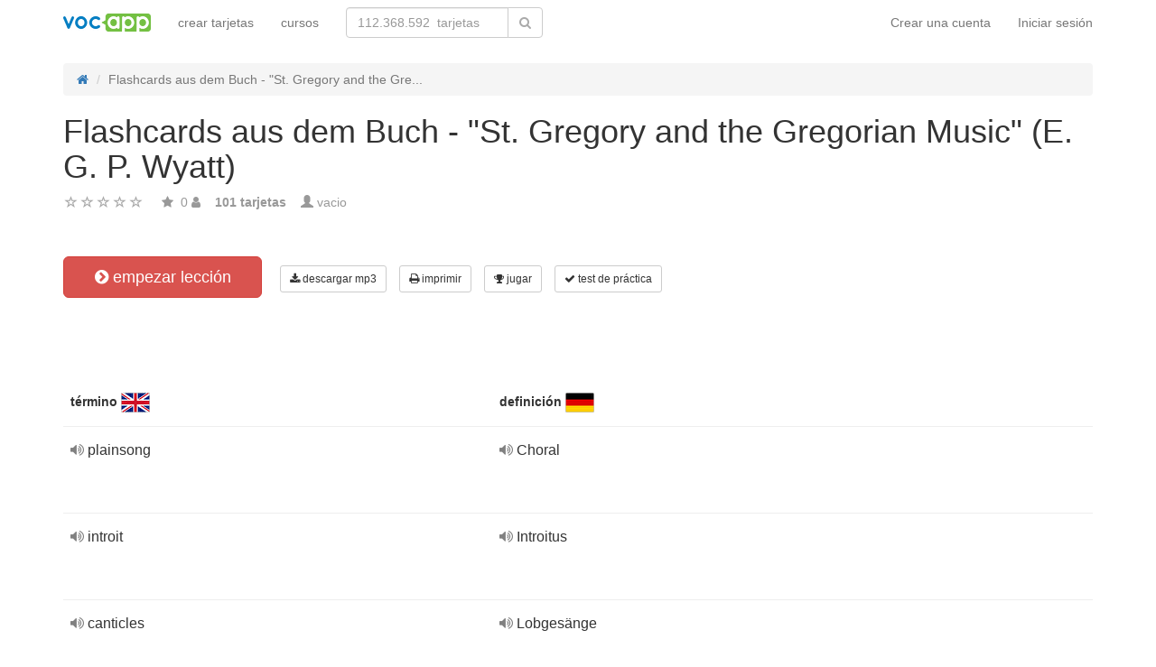

--- FILE ---
content_type: text/html; charset=UTF-8
request_url: https://vocapp.es/flashcards-aus-dem-buch-st.-gregory-and-the-gregorian-music-e.-g.-p.-wyatt-flashcards-701025
body_size: 23267
content:
<!DOCTYPE html>
    <html lang="es">
    <head>
        <meta charset="UTF-8"/>
        <meta name="viewport" content="width=device-width, initial-scale=1">
                <title>→ Flashcards Aus Dem Buch - &quot;St. Gregory And The Gregorian Music&quot; (E. G. P. Wyatt)  → Empezar lección / Descargar tarjetas en MP3</title>
        <meta name="description">
<meta name="keywords" content="alemán">
<meta name="article:published_time" content="2018-09-09T13:25:55+02:00">
<link href="android-app://air.com.vocapp/https/vocapp.es/flashcards-aus-dem-buch-st.-gregory-and-the-gregorian-music-e.-g.-p.-wyatt-flashcards-701025" rel="alternate">
<link href="/manifest.json" rel="manifest">
<link type="image/x-icon" href="https://static.vocapp.com/docs/favicon.ico" rel="icon">
<link type="image/x-icon" href="https://static.vocapp.com/docs/favicon.ico" rel="shortcut icon">
<link href="/apple-touch-icon-144x144.png" rel="apple-touch-icon" sizes="144x144">
<link href="/apple-touch-icon-114x114.png" rel="apple-touch-icon" sizes="114x114">
<link href="/apple-touch-icon-72x72.png" rel="apple-touch-icon" sizes="72x72">
<link href="/apple-touch-icon.png" rel="apple-touch-icon">
<link href="https://vocapp.es/flashcards-aus-dem-buch-st.-gregory-and-the-gregorian-music-e.-g.-p.-wyatt-flashcards-701025" rel="canonical">
<link href="https://fiszkoteka.pl/zestaw/701025-flashcards-aus-dem-buch-st.-gregory-and-the-gregorian-music-e.-g.-p.-wyatt" rel="alternate" hreflang="pl">
<link href="https://vocapp.com/flashcards-aus-dem-buch-st.-gregory-and-the-gregorian-music-e.-g.-p.-wyatt-flashcards-701025" rel="alternate" hreflang="en">
<link href="https://vocapp.es/flashcards-aus-dem-buch-st.-gregory-and-the-gregorian-music-e.-g.-p.-wyatt-flashcards-701025" rel="alternate" hreflang="es">
<link href="https://vocapp.it/flashcards-aus-dem-buch-st.-gregory-and-the-gregorian-music-e.-g.-p.-wyatt-flashcards-701025" rel="alternate" hreflang="it">
<link href="https://vocapp.fr/flashcards-aus-dem-buch-st.-gregory-and-the-gregorian-music-e.-g.-p.-wyatt-flashcards-701025" rel="alternate" hreflang="fr">
<link href="https://vocapp.de/flashcards-aus-dem-buch-st.-gregory-and-the-gregorian-music-e.-g.-p.-wyatt-flashcards-701025" rel="alternate" hreflang="de">
<link href="https://static.vocapp.com/assets/merged/all-e7df2a8e69373b1bdf273adb1592b4e6.css" rel="stylesheet">
<link href="https://static.vocapp.com/assets/nlzsvZHEPWedDAXKo6Xs/vocapp.css" rel="stylesheet">
<style>.rating-container .rating {
    overflow: visible;
    vertical-align: inherit;
}</style>
<script>window.rating_42bd29d5 = {"size":"null","min":0,"max":5,"step":1,"showCaption":false,"showClear":false,"language":"es"};

Messages = {
    translations: {"js":{"Przepisz: ":"Escribe:","Runda ":"Ronda ","Wystąpił błąd przy wczytywaniu danych!":"Se ha producido un error al cargar los datos.","Zacznij od początku":"Comienza desde el principio","Zacznij od rundy ":"Comienza desde la ronda ","Ładowanie...":"Cargando...","Poprawnie ":"Bien ","Błędnie ":"Mal ","Pozostało ":"Quedan  "," runda ":" ronda ","Dalej &raquo;":"Siguiente"," Rozumiem. Biorę się do nauki!":" Entiendo. ¡Voy a estudiar!","&laquo; Wróć":"Atrás","co chcesz zrobić?":"¿Qué quieres hacer?",". Słabiutko. W tej grze trzeba się porządnie skupić!":". Uups! Tienes que concentrarte más. ",", niezły wynik. ":", muy bien.  "," Jeszcze jedna gierka na poprawę myślenia?":"¿Quieres seguir jugando?",". Wynik rewelacyjny, albo Pan-Idealna-Pamięć-i-trochę-farta, albo Pan-Lubię-Trochę-oszukiwać...":". Resultado sensacional, o Pan-Perfect-memoria-y-poco-suerte, o-como-poco-trampa ...","Czy na pewno chcesz usunąć fiszkę z zestawu?":"¿Seguro que quieres borrar la tarjeta de la lección?","Nie może być mniej niż 1 fiszki w zestawie":"Debe haber al menos una tarjeta en la lección","Wgrywanie pliku nie powiodło się.":"El archivo no se ha cargado correctamente.","Czy chcesz automatycznie dostosować odpowiedzi i przykłady do nowego języka?":"¿Quieres adaptar automáticamente las respuestas y ejemplos para un nuevo idioma?","Zdobyte punkty: ":"Puntuación: ","Wystąpił błąd przy dostępie do lekcji!":"Se ha producido un error!"}},
    t: function (category, text) {
        var translations = Messages.translations[category];

        if (translations && translations.hasOwnProperty(text) && translations[text]) {
            return translations[text];
        } else {
            jQuery.ajax({
                url: '/message/message-translation/missing',
                type: 'POST',
                data: {
                    category: category,
                    language: 'es',
                    message: text
                },

                success: function (translated) {
                    translations[text] = translated;
                }
            });

            return text;
        }
    }
};
</script>            </head>
    <body>

    <script src="https://static.vocapp.com/assets/merged/all-f79fd0b55b4e2b88c1b0260e8f6f725d.js"></script>
<script>var memoryGame = {"url":"/sebabox/learn/request","jn_id":8592671,"type":0}</script>
        
    <div class="wrap">
        <nav id="w576860127122" class="navbar navbar-default navbar-vocapp navbar-fixed-top"><div class="container"><div class="navbar-header"><button type="button" class="navbar-toggle" data-toggle="collapse" data-target="#w576860127122-collapse"><span class="sr-only">Toggle navigation</span>
<span class="icon-bar"></span>
<span class="icon-bar"></span>
<span class="icon-bar"></span></button><a class="navbar-brand" href="https://vocapp.es/"><img style="height: 20px;" src="https://static.vocapp.com/assets/scaled/x20-vocapp_vocapp-logo-orig-transparent.png" alt="VocApp - aplicación de aprendizaje de vocabulario para Android y iOS" /></a></div><div id="w576860127122-collapse" class="collapse navbar-collapse"><ul id="w576860127126" class="navbar-nav navbar-right nav"><li onclick="$(&#039;#navbar-rol-modal&#039;).registerOrLogin(&#039;prepare&#039;, &#039;register&#039;).modal(&#039;show&#039;); return false;"><a href="/iniciar-session">Crear una cuenta</a></li>
<li onclick="$(&#039;#navbar-rol-modal&#039;).registerOrLogin(&#039;prepare&#039;, &#039;login&#039;).modal(&#039;show&#039;); return false;"><a href="/iniciar-session">Iniciar sesión</a></li></ul><ul id="w576860127125" class="navbar-nav nav"><li><a href="/crear-tarjetas">crear tarjetas</a></li>
<li><a href="/cursos">cursos</a></li></ul><form class="navbar-form navbar-left search-box" action="/buscar" method="get"><div class="input-group"><input type="text" class="search-box-query form-control" name="query" autocomplete="off" autocapitalize="off" placeholder="112.368.592  tarjetas"/><span class="input-group-btn"><button type="submit" class="btn btn-default"><span class="fa fa-search icon icon-search"></span> </button></span></div></form></div></div></nav>
        
        <div class="container">
            <ul class="breadcrumb hidden-xs" vocab="http://schema.org/" typeof="BreadcrumbList"><li property="itemListElement" typeof="ListItem"><a href="/" property="item" typeof="WebPage"><span class="fa fa-home icon icon-home"></span><meta property="name" content="home"></a><meta property="position" content="1"></li>
<li class="active" property="itemListElement" typeof="ListItem"><span property="name">Flashcards aus dem Buch - &quot;St. Gregory and the Gre...</span><meta property="position" content="2"></li>
</ul>            <div id="rating_8592671"><div><h1>Flashcards aus dem Buch - &quot;St. Gregory and the Gregorian Music&quot; (E. G. P. Wyatt)</h1></div><div class="row"><div class="col-md-8"><div class="ratingWidget_stars" style="display: inline-block; width: 105px; height:20px"><input type="text" id="8592671_stars" class="rating-loading" name="8592671_stars" data-krajee-rating="rating_42bd29d5"></div> <span  style='color: #999'></span> <span class="fa fa-star icon icon-star" style="color: #999"></span> &nbsp;<span property="" style="color: #999">0</span> <span class="fa fa-user icon icon-user" style="color: #999"></span> &nbsp;&nbsp; <strong style="color:#999">101  tarjetas</strong> &nbsp;&nbsp; <span class="unimportant-link"><span class="glyphicon glyphicon-user" style="color:#999"></span> vacio</span></div></div></div>
<div class="row actions-line">
    <div class="col-md-3 primary-lesson-action">
        <a id="learnbox" class="btn-danger btn-lg start-learning btn" href="#" style="width: 220px" onClick="if(typeof Eventer !== &quot;undefined&quot;) {
    Eventer.trackSellerEvent(&quot;set Learnbox Started&quot;,{&quot;id&quot;:701025});
}; learnBox_start(8592671, 0, true)"><span class="fa fa-chevron-circle-right icon icon-chevron-circle-right"></span> empezar lección</a>
        <br/><br/>
    </div>

    <div class="col-md-9 secondary-lesson-actions"><a id="w5768601270" class="btn-default btn-sm btn" href="#" onClick="if(typeof Eventer !== &quot;undefined&quot;) {
    Eventer.trackSellerEvent(&quot;set Download Mp3 Try&quot;,{&quot;id&quot;:701025});
}; $(&#039;#download-mp3&#039;).modal(&#039;show&#039;); return false;"><span class="fa fa-download icon icon-download"></span> descargar mp3</a>
<div id="download-mp3" class="fade modal" role="dialog" tabindex="-1" data-width="420">
<div class="modal-dialog ">
<div class="modal-content">
<div class="modal-header">
<button type="button" class="close" data-dismiss="modal" aria-hidden="true">&times;</button>
&nbsp;
</div>
<div class="modal-body">
<strong>Perfecto para słuchowców</strong> &ndash; <strong>Reemplace sus palabras en audiokurs y aprender:</strong><br/>    <br/>
<span class="fa fa-check icon icon-check"></span> mientras viaja en el autobús o en coche<br/>
<span class="fa fa-check icon icon-check"></span> pasear al perro<br/>
<span class="fa fa-check icon icon-check"></span> esperando en línea<br/>
<span class="fa fa-check icon icon-check"></span> antes de la hora de acostarse<br/>
    <br/>

<span>Esta función sólo está disponible para los usuarios premium.</span><br/>
    <br/>

<a id="w5768601271" class="btn" href="/premium" style="margin-right:10px;"><span class="fa fa-star icon icon-star"></span> activar una cuenta premium</a>
<a href="https://static.vocapp.com/examples/pl/przyklad.mp3" style="color:#1997d4 !important; " onclick="if(typeof Eventer !== &quot;undefined&quot;) {
    Eventer.trackSellerEvent(&quot;Set Download Mp3&quot;,{&quot;id&quot;:701025});
}"> <span class="fa fa-download icon icon-download"></span> Grabación Muestra</a>
</div>

</div>
</div>
</div><a id="w5768601272" class="btn-default btn-sm btn" href="#" onClick="if(typeof Eventer !== &quot;undefined&quot;) {
    Eventer.trackSellerEvent(&quot;set Download Pdf Try&quot;,{&quot;id&quot;:701025});
}; $(&#039;#print-set&#039;).modal(&#039;show&#039;); return false;"><span class="fa fa-print icon icon-print"></span> imprimir</a>
<div id="print-set" class="fade modal" role="dialog" tabindex="-1" data-width="420">
<div class="modal-dialog ">
<div class="modal-content">
<div class="modal-header">
<button type="button" class="close" data-dismiss="modal" aria-hidden="true">&times;</button>
&nbsp;
</div>
<div class="modal-body">
<strong>Ideal fuera del hogar </strong> &ndash; <strong>Imprima sus palabras:</strong><br/>    <br/>
<span class="fa fa-check icon icon-check"></span> una lista a la mano<br/>
<span class="fa fa-check icon icon-check"></span> como tarjetas para cortar<br/>
    <br/>

<span>Esta función sólo está disponible para los usuarios premium.</span><br/>
    <br/>

<a id="w5768601273" class="btn" href="/premium" style="margin-right:10px;"><span class="fa fa-star icon icon-star"></span> activar una cuenta premium</a>
<a href="https://static.vocapp.com/examples/pl/fiszki_przyklad.pdf" style="color:#1997d4 !important" onclick="if(typeof Eventer !== &quot;undefined&quot;) {
    Eventer.trackSellerEvent(&quot;Set Download Pdf&quot;,{&quot;id&quot;:701025});
}"> <span class="fa fa-download icon icon-download"></span> un ejemplo de un</a>
</div>

</div>
</div>
</div><a id="w5768601274" class="btn-default btn-sm btn" href="#memory_modal" data-toggle="modal" onClick="if(typeof Eventer !== &quot;undefined&quot;) {
    Eventer.trackSellerEvent(&quot;set Play Memory&quot;,{&quot;id&quot;:701025});
}"><span class="fa fa-trophy icon icon-trophy"></span> jugar</a> <a id="w5768601275" class="btn-default btn-sm btn" href="#test_modal" data-toggle="modal" onClick="if(typeof Eventer !== &quot;undefined&quot;) {
    Eventer.trackSellerEvent(&quot;set Test&quot;,{&quot;id&quot;:701025});
}; $(&quot;#new_seed&quot;).click();"><span class="fa fa-check icon icon-check"></span> test de práctica</a>     </div>
</div>
&nbsp;<div class="set-flashcards-list">
    <div id="qa-list">
        <table class="table">
        <thead>
            <tr>
                <th class="col-xs-5" colspan="2">
                    <b>término</b> <span title="English" style="background-image: url(&#039;https://static.vocapp.com/imgmrg/a/1/7/z72lhgS4GHzrvSEnC.png&#039;);background-position:-32px -0px;width:32px;height:22px;vertical-align: middle;overflow:hidden;display:inline-block;"></span>                 </th>

                <th class="col-xs-7" colspan="3">
                    <b>definición</b> <span title="Deutsch" style="background-image: url(&#039;https://static.vocapp.com/imgmrg/a/1/7/z72lhgS4GHzrvSEnC.png&#039;);background-position:-0px -0px;width:32px;height:22px;vertical-align: middle;overflow:hidden;display:inline-block;"></span>                 </th>
            </tr>
        </thead>

        <tr><td class="col-md-4 col-xs-8">
    <div class="text"><a class="sm2_button" href="https://vocapp.es/fts/29682772-qt.mp3"><span class="fa fa-volume-up icon icon-volume-up"></span> </a> plainsong </div><a id="w5768601276" class="btn-danger btn-sm hidden-learnbox-button hidden-phone btn" href="#" onClick="$(&#039;#learnbox&#039;).click()"><span class="fa fa-chevron-circle-right icon icon-chevron-circle-right"></span> empezar lección</a>
</td>

<td class="col-md-1 col-xs-2"></td>
<td class="col-md-4 col-xs-8">
    <div class="text"><a class="sm2_button" href="https://vocapp.es/fts/29682772-a0t.mp3"><span class="fa fa-volume-up icon icon-volume-up"></span> </a> Choral </div>
</td>

<td class="col-md-1 col-xs-2"></td>
<td class="col-md-2 col-xs-2"></td></tr><tr><td class="col-md-4 col-xs-8">
    <div class="text"><a class="sm2_button" href="https://vocapp.es/fts/29682773-qt.mp3"><span class="fa fa-volume-up icon icon-volume-up"></span> </a> introit </div><a id="w5768601277" class="btn-danger btn-sm hidden-learnbox-button hidden-phone btn" href="#" onClick="$(&#039;#learnbox&#039;).click()"><span class="fa fa-chevron-circle-right icon icon-chevron-circle-right"></span> empezar lección</a>
</td>

<td class="col-md-1 col-xs-2"></td>
<td class="col-md-4 col-xs-8">
    <div class="text"><a class="sm2_button" href="https://vocapp.es/fts/29682773-a0t.mp3"><span class="fa fa-volume-up icon icon-volume-up"></span> </a> Introitus </div>
</td>

<td class="col-md-1 col-xs-2"></td>
<td class="col-md-2 col-xs-2"></td></tr><tr><td class="col-md-4 col-xs-8">
    <div class="text"><a class="sm2_button" href="https://vocapp.es/fts/29682774-qt.mp3"><span class="fa fa-volume-up icon icon-volume-up"></span> </a> canticles </div><a id="w5768601278" class="btn-danger btn-sm hidden-learnbox-button hidden-phone btn" href="#" onClick="$(&#039;#learnbox&#039;).click()"><span class="fa fa-chevron-circle-right icon icon-chevron-circle-right"></span> empezar lección</a>
</td>

<td class="col-md-1 col-xs-2"></td>
<td class="col-md-4 col-xs-8">
    <div class="text"><a class="sm2_button" href="https://vocapp.es/fts/29682774-a0t.mp3"><span class="fa fa-volume-up icon icon-volume-up"></span> </a> Lobgesänge </div>
</td>

<td class="col-md-1 col-xs-2"></td>
<td class="col-md-2 col-xs-2"></td></tr><tr><td class="col-md-4 col-xs-8">
    <div class="text"><a class="sm2_button" href="https://vocapp.es/fts/29682775-qt.mp3"><span class="fa fa-volume-up icon icon-volume-up"></span> </a> eucharistic </div><a id="w5768601279" class="btn-danger btn-sm hidden-learnbox-button hidden-phone btn" href="#" onClick="$(&#039;#learnbox&#039;).click()"><span class="fa fa-chevron-circle-right icon icon-chevron-circle-right"></span> empezar lección</a>
</td>

<td class="col-md-1 col-xs-2"></td>
<td class="col-md-4 col-xs-8">
    <div class="text"><a class="sm2_button" href="https://vocapp.es/fts/29682775-a0t.mp3"><span class="fa fa-volume-up icon icon-volume-up"></span> </a> eucharistische </div>
</td>

<td class="col-md-1 col-xs-2"></td>
<td class="col-md-2 col-xs-2"></td></tr><tr><td class="col-md-4 col-xs-8">
    <div class="text"><a class="sm2_button" href="https://vocapp.es/fts/29682776-qt.mp3"><span class="fa fa-volume-up icon icon-volume-up"></span> </a> consecrations </div><a id="w57686012710" class="btn-danger btn-sm hidden-learnbox-button hidden-phone btn" href="#" onClick="$(&#039;#learnbox&#039;).click()"><span class="fa fa-chevron-circle-right icon icon-chevron-circle-right"></span> empezar lección</a>
</td>

<td class="col-md-1 col-xs-2"></td>
<td class="col-md-4 col-xs-8">
    <div class="text"><a class="sm2_button" href="https://vocapp.es/fts/29682776-a0t.mp3"><span class="fa fa-volume-up icon icon-volume-up"></span> </a> Weihen </div>
</td>

<td class="col-md-1 col-xs-2"></td>
<td class="col-md-2 col-xs-2"></td></tr><tr><td class="col-md-4 col-xs-8">
    <div class="text"><a class="sm2_button" href="https://vocapp.es/fts/29682777-qt.mp3"><span class="fa fa-volume-up icon icon-volume-up"></span> </a> monastics </div><a id="w57686012711" class="btn-danger btn-sm hidden-learnbox-button hidden-phone btn" href="#" onClick="$(&#039;#learnbox&#039;).click()"><span class="fa fa-chevron-circle-right icon icon-chevron-circle-right"></span> empezar lección</a>
</td>

<td class="col-md-1 col-xs-2"></td>
<td class="col-md-4 col-xs-8">
    <div class="text"><a class="sm2_button" href="https://vocapp.es/fts/29682777-a0t.mp3"><span class="fa fa-volume-up icon icon-volume-up"></span> </a> Mönche </div>
</td>

<td class="col-md-1 col-xs-2"></td>
<td class="col-md-2 col-xs-2"></td></tr><tr><td class="col-md-4 col-xs-8">
    <div class="text"><a class="sm2_button" href="https://vocapp.es/fts/29682778-qt.mp3"><span class="fa fa-volume-up icon icon-volume-up"></span> </a> gregorian </div><a id="w57686012712" class="btn-danger btn-sm hidden-learnbox-button hidden-phone btn" href="#" onClick="$(&#039;#learnbox&#039;).click()"><span class="fa fa-chevron-circle-right icon icon-chevron-circle-right"></span> empezar lección</a>
</td>

<td class="col-md-1 col-xs-2"></td>
<td class="col-md-4 col-xs-8">
    <div class="text"><a class="sm2_button" href="https://vocapp.es/fts/29682778-a0t.mp3"><span class="fa fa-volume-up icon icon-volume-up"></span> </a> Gregorianisch </div>
</td>

<td class="col-md-1 col-xs-2"></td>
<td class="col-md-2 col-xs-2"></td></tr><tr><td class="col-md-4 col-xs-8">
    <div class="text"><a class="sm2_button" href="https://vocapp.es/fts/29682779-qt.mp3"><span class="fa fa-volume-up icon icon-volume-up"></span> </a> liturgical </div><a id="w57686012713" class="btn-danger btn-sm hidden-learnbox-button hidden-phone btn" href="#" onClick="$(&#039;#learnbox&#039;).click()"><span class="fa fa-chevron-circle-right icon icon-chevron-circle-right"></span> empezar lección</a>
</td>

<td class="col-md-1 col-xs-2"></td>
<td class="col-md-4 col-xs-8">
    <div class="text"><a class="sm2_button" href="https://vocapp.es/fts/29682779-a0t.mp3"><span class="fa fa-volume-up icon icon-volume-up"></span> </a> liturgisch </div>
</td>

<td class="col-md-1 col-xs-2"></td>
<td class="col-md-2 col-xs-2"></td></tr><tr><td class="col-md-4 col-xs-8">
    <div class="text"><a class="sm2_button" href="https://vocapp.es/fts/29682780-qt.mp3"><span class="fa fa-volume-up icon icon-volume-up"></span> </a> organists </div><a id="w57686012714" class="btn-danger btn-sm hidden-learnbox-button hidden-phone btn" href="#" onClick="$(&#039;#learnbox&#039;).click()"><span class="fa fa-chevron-circle-right icon icon-chevron-circle-right"></span> empezar lección</a>
</td>

<td class="col-md-1 col-xs-2"></td>
<td class="col-md-4 col-xs-8">
    <div class="text"><a class="sm2_button" href="https://vocapp.es/fts/29682780-a0t.mp3"><span class="fa fa-volume-up icon icon-volume-up"></span> </a> Organisten </div>
</td>

<td class="col-md-1 col-xs-2"></td>
<td class="col-md-2 col-xs-2"></td></tr><tr><td class="col-md-4 col-xs-8">
    <div class="text"><a class="sm2_button" href="https://vocapp.es/fts/29682781-qt.mp3"><span class="fa fa-volume-up icon icon-volume-up"></span> </a> bewailed </div><a id="w57686012715" class="btn-danger btn-sm hidden-learnbox-button hidden-phone btn" href="#" onClick="$(&#039;#learnbox&#039;).click()"><span class="fa fa-chevron-circle-right icon icon-chevron-circle-right"></span> empezar lección</a>
</td>

<td class="col-md-1 col-xs-2"></td>
<td class="col-md-4 col-xs-8">
    <div class="text"><a class="sm2_button" href="https://vocapp.es/fts/29682781-a0t.mp3"><span class="fa fa-volume-up icon icon-volume-up"></span> </a> beklagt </div>
</td>

<td class="col-md-1 col-xs-2"></td>
<td class="col-md-2 col-xs-2"></td></tr><tr><td class="col-md-4 col-xs-8">
    <div class="text"><a class="sm2_button" href="https://vocapp.es/fts/29682782-qt.mp3"><span class="fa fa-volume-up icon icon-volume-up"></span> </a> follows </div><a id="w57686012716" class="btn-danger btn-sm hidden-learnbox-button hidden-phone btn" href="#" onClick="$(&#039;#learnbox&#039;).click()"><span class="fa fa-chevron-circle-right icon icon-chevron-circle-right"></span> empezar lección</a>
</td>

<td class="col-md-1 col-xs-2"></td>
<td class="col-md-4 col-xs-8">
    <div class="text"><a class="sm2_button" href="https://vocapp.es/fts/29682782-a0t.mp3"><span class="fa fa-volume-up icon icon-volume-up"></span> </a> folgt </div>
</td>

<td class="col-md-1 col-xs-2"></td>
<td class="col-md-2 col-xs-2"></td></tr><tr><td class="col-md-4 col-xs-8">
    <div class="text"><a class="sm2_button" href="https://vocapp.es/fts/29682783-qt.mp3"><span class="fa fa-volume-up icon icon-volume-up"></span> </a> clamoured </div><a id="w57686012717" class="btn-danger btn-sm hidden-learnbox-button hidden-phone btn" href="#" onClick="$(&#039;#learnbox&#039;).click()"><span class="fa fa-chevron-circle-right icon icon-chevron-circle-right"></span> empezar lección</a>
</td>

<td class="col-md-1 col-xs-2"></td>
<td class="col-md-4 col-xs-8">
    <div class="text"><a class="sm2_button" href="https://vocapp.es/fts/29682783-a0t.mp3"><span class="fa fa-volume-up icon icon-volume-up"></span> </a> geschrien </div>
</td>

<td class="col-md-1 col-xs-2"></td>
<td class="col-md-2 col-xs-2"></td></tr><tr><td class="col-md-4 col-xs-8">
    <div class="text"><a class="sm2_button" href="https://vocapp.es/fts/29682784-qt.mp3"><span class="fa fa-volume-up icon icon-volume-up"></span> </a> sadness </div><a id="w57686012718" class="btn-danger btn-sm hidden-learnbox-button hidden-phone btn" href="#" onClick="$(&#039;#learnbox&#039;).click()"><span class="fa fa-chevron-circle-right icon icon-chevron-circle-right"></span> empezar lección</a>
</td>

<td class="col-md-1 col-xs-2"></td>
<td class="col-md-4 col-xs-8">
    <div class="text"><a class="sm2_button" href="https://vocapp.es/fts/29682784-a0t.mp3"><span class="fa fa-volume-up icon icon-volume-up"></span> </a> Traurigkeit </div>
</td>

<td class="col-md-1 col-xs-2"></td>
<td class="col-md-2 col-xs-2"></td></tr><tr><td class="col-md-4 col-xs-8">
    <div class="text"><a class="sm2_button" href="https://vocapp.es/fts/29682785-qt.mp3"><span class="fa fa-volume-up icon icon-volume-up"></span> </a> blunderers </div><a id="w57686012719" class="btn-danger btn-sm hidden-learnbox-button hidden-phone btn" href="#" onClick="$(&#039;#learnbox&#039;).click()"><span class="fa fa-chevron-circle-right icon icon-chevron-circle-right"></span> empezar lección</a>
</td>

<td class="col-md-1 col-xs-2"></td>
<td class="col-md-4 col-xs-8">
    <div class="text"><a class="sm2_button" href="https://vocapp.es/fts/29682785-a0t.mp3"><span class="fa fa-volume-up icon icon-volume-up"></span> </a> Blunderer </div>
</td>

<td class="col-md-1 col-xs-2"></td>
<td class="col-md-2 col-xs-2"></td></tr><tr><td class="col-md-4 col-xs-8">
    <div class="text"><a class="sm2_button" href="https://vocapp.es/fts/29682786-qt.mp3"><span class="fa fa-volume-up icon icon-volume-up"></span> </a> accompaniments </div><a id="w57686012720" class="btn-danger btn-sm hidden-learnbox-button hidden-phone btn" href="#" onClick="$(&#039;#learnbox&#039;).click()"><span class="fa fa-chevron-circle-right icon icon-chevron-circle-right"></span> empezar lección</a>
</td>

<td class="col-md-1 col-xs-2"></td>
<td class="col-md-4 col-xs-8">
    <div class="text"><a class="sm2_button" href="https://vocapp.es/fts/29682786-a0t.mp3"><span class="fa fa-volume-up icon icon-volume-up"></span> </a> Begleitungen </div>
</td>

<td class="col-md-1 col-xs-2"></td>
<td class="col-md-2 col-xs-2"></td></tr><tr><td class="col-md-4 col-xs-8">
    <div class="text"><a class="sm2_button" href="https://vocapp.es/fts/29682787-qt.mp3"><span class="fa fa-volume-up icon icon-volume-up"></span> </a> objects </div><a id="w57686012721" class="btn-danger btn-sm hidden-learnbox-button hidden-phone btn" href="#" onClick="$(&#039;#learnbox&#039;).click()"><span class="fa fa-chevron-circle-right icon icon-chevron-circle-right"></span> empezar lección</a>
</td>

<td class="col-md-1 col-xs-2"></td>
<td class="col-md-4 col-xs-8">
    <div class="text"><a class="sm2_button" href="https://vocapp.es/fts/29682787-a0t.mp3"><span class="fa fa-volume-up icon icon-volume-up"></span> </a> Objekte </div>
</td>

<td class="col-md-1 col-xs-2"></td>
<td class="col-md-2 col-xs-2"></td></tr><tr><td class="col-md-4 col-xs-8">
    <div class="text"><a class="sm2_button" href="https://vocapp.es/fts/29682788-qt.mp3"><span class="fa fa-volume-up icon icon-volume-up"></span> </a> suffrages </div><a id="w57686012722" class="btn-danger btn-sm hidden-learnbox-button hidden-phone btn" href="#" onClick="$(&#039;#learnbox&#039;).click()"><span class="fa fa-chevron-circle-right icon icon-chevron-circle-right"></span> empezar lección</a>
</td>

<td class="col-md-1 col-xs-2"></td>
<td class="col-md-4 col-xs-8">
    <div class="text"><a class="sm2_button" href="https://vocapp.es/fts/29682788-a0t.mp3"><span class="fa fa-volume-up icon icon-volume-up"></span> </a> Wahlrecht </div>
</td>

<td class="col-md-1 col-xs-2"></td>
<td class="col-md-2 col-xs-2"></td></tr><tr><td class="col-md-4 col-xs-8">
    <div class="text"><a class="sm2_button" href="https://vocapp.es/fts/29682789-qt.mp3"><span class="fa fa-volume-up icon icon-volume-up"></span> </a> exactions </div><a id="w57686012723" class="btn-danger btn-sm hidden-learnbox-button hidden-phone btn" href="#" onClick="$(&#039;#learnbox&#039;).click()"><span class="fa fa-chevron-circle-right icon icon-chevron-circle-right"></span> empezar lección</a>
</td>

<td class="col-md-1 col-xs-2"></td>
<td class="col-md-4 col-xs-8">
    <div class="text"><a class="sm2_button" href="https://vocapp.es/fts/29682789-a0t.mp3"><span class="fa fa-volume-up icon icon-volume-up"></span> </a> Forderungen </div>
</td>

<td class="col-md-1 col-xs-2"></td>
<td class="col-md-2 col-xs-2"></td></tr><tr><td class="col-md-4 col-xs-8">
    <div class="text"><a class="sm2_button" href="https://vocapp.es/fts/29682790-qt.mp3"><span class="fa fa-volume-up icon icon-volume-up"></span> </a> centralization </div><a id="w57686012724" class="btn-danger btn-sm hidden-learnbox-button hidden-phone btn" href="#" onClick="$(&#039;#learnbox&#039;).click()"><span class="fa fa-chevron-circle-right icon icon-chevron-circle-right"></span> empezar lección</a>
</td>

<td class="col-md-1 col-xs-2"></td>
<td class="col-md-4 col-xs-8">
    <div class="text"><a class="sm2_button" href="https://vocapp.es/fts/29682790-a0t.mp3"><span class="fa fa-volume-up icon icon-volume-up"></span> </a> Zentralisierung </div>
</td>

<td class="col-md-1 col-xs-2"></td>
<td class="col-md-2 col-xs-2"></td></tr><tr><td class="col-md-4 col-xs-8">
    <div class="text"><a class="sm2_button" href="https://vocapp.es/fts/29682791-qt.mp3"><span class="fa fa-volume-up icon icon-volume-up"></span> </a> communions </div><a id="w57686012725" class="btn-danger btn-sm hidden-learnbox-button hidden-phone btn" href="#" onClick="$(&#039;#learnbox&#039;).click()"><span class="fa fa-chevron-circle-right icon icon-chevron-circle-right"></span> empezar lección</a>
</td>

<td class="col-md-1 col-xs-2"></td>
<td class="col-md-4 col-xs-8">
    <div class="text"><a class="sm2_button" href="https://vocapp.es/fts/29682791-a0t.mp3"><span class="fa fa-volume-up icon icon-volume-up"></span> </a> Kommunionen </div>
</td>

<td class="col-md-1 col-xs-2"></td>
<td class="col-md-2 col-xs-2"></td></tr><tr><td class="col-md-4 col-xs-8">
    <div class="text"><a class="sm2_button" href="https://vocapp.es/fts/29682792-qt.mp3"><span class="fa fa-volume-up icon icon-volume-up"></span> </a> tropes </div><a id="w57686012726" class="btn-danger btn-sm hidden-learnbox-button hidden-phone btn" href="#" onClick="$(&#039;#learnbox&#039;).click()"><span class="fa fa-chevron-circle-right icon icon-chevron-circle-right"></span> empezar lección</a>
</td>

<td class="col-md-1 col-xs-2"></td>
<td class="col-md-4 col-xs-8">
    <div class="text"><a class="sm2_button" href="https://vocapp.es/fts/29682792-a0t.mp3"><span class="fa fa-volume-up icon icon-volume-up"></span> </a> Tropen </div>
</td>

<td class="col-md-1 col-xs-2"></td>
<td class="col-md-2 col-xs-2"></td></tr><tr><td class="col-md-4 col-xs-8">
    <div class="text"><a class="sm2_button" href="https://vocapp.es/fts/29682793-qt.mp3"><span class="fa fa-volume-up icon icon-volume-up"></span> </a> entitling </div><a id="w57686012727" class="btn-danger btn-sm hidden-learnbox-button hidden-phone btn" href="#" onClick="$(&#039;#learnbox&#039;).click()"><span class="fa fa-chevron-circle-right icon icon-chevron-circle-right"></span> empezar lección</a>
</td>

<td class="col-md-1 col-xs-2"></td>
<td class="col-md-4 col-xs-8">
    <div class="text"><a class="sm2_button" href="https://vocapp.es/fts/29682793-a0t.mp3"><span class="fa fa-volume-up icon icon-volume-up"></span> </a> berechtigt </div>
</td>

<td class="col-md-1 col-xs-2"></td>
<td class="col-md-2 col-xs-2"></td></tr><tr><td class="col-md-4 col-xs-8">
    <div class="text"><a class="sm2_button" href="https://vocapp.es/fts/29682794-qt.mp3"><span class="fa fa-volume-up icon icon-volume-up"></span> </a> usages </div><a id="w57686012728" class="btn-danger btn-sm hidden-learnbox-button hidden-phone btn" href="#" onClick="$(&#039;#learnbox&#039;).click()"><span class="fa fa-chevron-circle-right icon icon-chevron-circle-right"></span> empezar lección</a>
</td>

<td class="col-md-1 col-xs-2"></td>
<td class="col-md-4 col-xs-8">
    <div class="text"><a class="sm2_button" href="https://vocapp.es/fts/29682794-a0t.mp3"><span class="fa fa-volume-up icon icon-volume-up"></span> </a> Nutzungen </div>
</td>

<td class="col-md-1 col-xs-2"></td>
<td class="col-md-2 col-xs-2"></td></tr><tr><td class="col-md-4 col-xs-8">
    <div class="text"><a class="sm2_button" href="https://vocapp.es/fts/29682795-qt.mp3"><span class="fa fa-volume-up icon icon-volume-up"></span> </a> ascribing </div><a id="w57686012729" class="btn-danger btn-sm hidden-learnbox-button hidden-phone btn" href="#" onClick="$(&#039;#learnbox&#039;).click()"><span class="fa fa-chevron-circle-right icon icon-chevron-circle-right"></span> empezar lección</a>
</td>

<td class="col-md-1 col-xs-2"></td>
<td class="col-md-4 col-xs-8">
    <div class="text"><a class="sm2_button" href="https://vocapp.es/fts/29682795-a0t.mp3"><span class="fa fa-volume-up icon icon-volume-up"></span> </a> zuschreiben </div>
</td>

<td class="col-md-1 col-xs-2"></td>
<td class="col-md-2 col-xs-2"></td></tr><tr><td class="col-md-4 col-xs-8">
    <div class="text"><a class="sm2_button" href="https://vocapp.es/fts/29682796-qt.mp3"><span class="fa fa-volume-up icon icon-volume-up"></span> </a> frontispiece </div><a id="w57686012730" class="btn-danger btn-sm hidden-learnbox-button hidden-phone btn" href="#" onClick="$(&#039;#learnbox&#039;).click()"><span class="fa fa-chevron-circle-right icon icon-chevron-circle-right"></span> empezar lección</a>
</td>

<td class="col-md-1 col-xs-2"></td>
<td class="col-md-4 col-xs-8">
    <div class="text"><a class="sm2_button" href="https://vocapp.es/fts/29682796-a0t.mp3"><span class="fa fa-volume-up icon icon-volume-up"></span> </a> Frontispiz </div>
</td>

<td class="col-md-1 col-xs-2"></td>
<td class="col-md-2 col-xs-2"></td></tr><tr><td class="col-md-4 col-xs-8">
    <div class="text"><a class="sm2_button" href="https://vocapp.es/fts/29682797-qt.mp3"><span class="fa fa-volume-up icon icon-volume-up"></span> </a> prepayment </div><a id="w57686012731" class="btn-danger btn-sm hidden-learnbox-button hidden-phone btn" href="#" onClick="$(&#039;#learnbox&#039;).click()"><span class="fa fa-chevron-circle-right icon icon-chevron-circle-right"></span> empezar lección</a>
</td>

<td class="col-md-1 col-xs-2"></td>
<td class="col-md-4 col-xs-8">
    <div class="text"><a class="sm2_button" href="https://vocapp.es/fts/29682797-a0t.mp3"><span class="fa fa-volume-up icon icon-volume-up"></span> </a> Vorauszahlung </div>
</td>

<td class="col-md-1 col-xs-2"></td>
<td class="col-md-2 col-xs-2"></td></tr><tr><td class="col-md-4 col-xs-8">
    <div class="text"><a class="sm2_button" href="https://vocapp.es/fts/29682798-qt.mp3"><span class="fa fa-volume-up icon icon-volume-up"></span> </a> rubric </div><a id="w57686012732" class="btn-danger btn-sm hidden-learnbox-button hidden-phone btn" href="#" onClick="$(&#039;#learnbox&#039;).click()"><span class="fa fa-chevron-circle-right icon icon-chevron-circle-right"></span> empezar lección</a>
</td>

<td class="col-md-1 col-xs-2"></td>
<td class="col-md-4 col-xs-8">
    <div class="text"><a class="sm2_button" href="https://vocapp.es/fts/29682798-a0t.mp3"><span class="fa fa-volume-up icon icon-volume-up"></span> </a> Rubrik </div>
</td>

<td class="col-md-1 col-xs-2"></td>
<td class="col-md-2 col-xs-2"></td></tr><tr><td class="col-md-4 col-xs-8">
    <div class="text"><a class="sm2_button" href="https://vocapp.es/fts/29682799-qt.mp3"><span class="fa fa-volume-up icon icon-volume-up"></span> </a> offertory </div><a id="w57686012733" class="btn-danger btn-sm hidden-learnbox-button hidden-phone btn" href="#" onClick="$(&#039;#learnbox&#039;).click()"><span class="fa fa-chevron-circle-right icon icon-chevron-circle-right"></span> empezar lección</a>
</td>

<td class="col-md-1 col-xs-2"></td>
<td class="col-md-4 col-xs-8">
    <div class="text"><a class="sm2_button" href="https://vocapp.es/fts/29682799-a0t.mp3"><span class="fa fa-volume-up icon icon-volume-up"></span> </a> Offertorium </div>
</td>

<td class="col-md-1 col-xs-2"></td>
<td class="col-md-2 col-xs-2"></td></tr><tr><td class="col-md-4 col-xs-8">
    <div class="text"><a class="sm2_button" href="https://vocapp.es/fts/29682800-qt.mp3"><span class="fa fa-volume-up icon icon-volume-up"></span> </a> diminution </div><a id="w57686012734" class="btn-danger btn-sm hidden-learnbox-button hidden-phone btn" href="#" onClick="$(&#039;#learnbox&#039;).click()"><span class="fa fa-chevron-circle-right icon icon-chevron-circle-right"></span> empezar lección</a>
</td>

<td class="col-md-1 col-xs-2"></td>
<td class="col-md-4 col-xs-8">
    <div class="text"><a class="sm2_button" href="https://vocapp.es/fts/29682800-a0t.mp3"><span class="fa fa-volume-up icon icon-volume-up"></span> </a> Verminderung </div>
</td>

<td class="col-md-1 col-xs-2"></td>
<td class="col-md-2 col-xs-2"></td></tr><tr><td class="col-md-4 col-xs-8">
    <div class="text"><a class="sm2_button" href="https://vocapp.es/fts/29682801-qt.mp3"><span class="fa fa-volume-up icon icon-volume-up"></span> </a> scanty </div><a id="w57686012735" class="btn-danger btn-sm hidden-learnbox-button hidden-phone btn" href="#" onClick="$(&#039;#learnbox&#039;).click()"><span class="fa fa-chevron-circle-right icon icon-chevron-circle-right"></span> empezar lección</a>
</td>

<td class="col-md-1 col-xs-2"></td>
<td class="col-md-4 col-xs-8">
    <div class="text"><a class="sm2_button" href="https://vocapp.es/fts/29682801-a0t.mp3"><span class="fa fa-volume-up icon icon-volume-up"></span> </a> spärlich </div>
</td>

<td class="col-md-1 col-xs-2"></td>
<td class="col-md-2 col-xs-2"></td></tr><tr><td class="col-md-4 col-xs-8">
    <div class="text"><a class="sm2_button" href="https://vocapp.es/fts/29682802-qt.mp3"><span class="fa fa-volume-up icon icon-volume-up"></span> </a> madrigals </div><a id="w57686012736" class="btn-danger btn-sm hidden-learnbox-button hidden-phone btn" href="#" onClick="$(&#039;#learnbox&#039;).click()"><span class="fa fa-chevron-circle-right icon icon-chevron-circle-right"></span> empezar lección</a>
</td>

<td class="col-md-1 col-xs-2"></td>
<td class="col-md-4 col-xs-8">
    <div class="text"><a class="sm2_button" href="https://vocapp.es/fts/29682802-a0t.mp3"><span class="fa fa-volume-up icon icon-volume-up"></span> </a> Madrigale </div>
</td>

<td class="col-md-1 col-xs-2"></td>
<td class="col-md-2 col-xs-2"></td></tr><tr><td class="col-md-4 col-xs-8">
    <div class="text"><a class="sm2_button" href="https://vocapp.es/fts/29682803-qt.mp3"><span class="fa fa-volume-up icon icon-volume-up"></span> </a> vice-presidents </div><a id="w57686012737" class="btn-danger btn-sm hidden-learnbox-button hidden-phone btn" href="#" onClick="$(&#039;#learnbox&#039;).click()"><span class="fa fa-chevron-circle-right icon icon-chevron-circle-right"></span> empezar lección</a>
</td>

<td class="col-md-1 col-xs-2"></td>
<td class="col-md-4 col-xs-8">
    <div class="text"><a class="sm2_button" href="https://vocapp.es/fts/29682803-a0t.mp3"><span class="fa fa-volume-up icon icon-volume-up"></span> </a> Vizepräsident </div>
</td>

<td class="col-md-1 col-xs-2"></td>
<td class="col-md-2 col-xs-2"></td></tr><tr><td class="col-md-4 col-xs-8">
    <div class="text"><a class="sm2_button" href="https://vocapp.es/fts/29682804-qt.mp3"><span class="fa fa-volume-up icon icon-volume-up"></span> </a> mediaeval </div><a id="w57686012738" class="btn-danger btn-sm hidden-learnbox-button hidden-phone btn" href="#" onClick="$(&#039;#learnbox&#039;).click()"><span class="fa fa-chevron-circle-right icon icon-chevron-circle-right"></span> empezar lección</a>
</td>

<td class="col-md-1 col-xs-2"></td>
<td class="col-md-4 col-xs-8">
    <div class="text"><a class="sm2_button" href="https://vocapp.es/fts/29682804-a0t.mp3"><span class="fa fa-volume-up icon icon-volume-up"></span> </a> mittelalterlich </div>
</td>

<td class="col-md-1 col-xs-2"></td>
<td class="col-md-2 col-xs-2"></td></tr><tr><td class="col-md-4 col-xs-8">
    <div class="text"><a class="sm2_button" href="https://vocapp.es/fts/29682805-qt.mp3"><span class="fa fa-volume-up icon icon-volume-up"></span> </a> localities </div><a id="w57686012739" class="btn-danger btn-sm hidden-learnbox-button hidden-phone btn" href="#" onClick="$(&#039;#learnbox&#039;).click()"><span class="fa fa-chevron-circle-right icon icon-chevron-circle-right"></span> empezar lección</a>
</td>

<td class="col-md-1 col-xs-2"></td>
<td class="col-md-4 col-xs-8">
    <div class="text"><a class="sm2_button" href="https://vocapp.es/fts/29682805-a0t.mp3"><span class="fa fa-volume-up icon icon-volume-up"></span> </a> Orte </div>
</td>

<td class="col-md-1 col-xs-2"></td>
<td class="col-md-2 col-xs-2"></td></tr><tr><td class="col-md-4 col-xs-8">
    <div class="text"><a class="sm2_button" href="https://vocapp.es/fts/29682806-qt.mp3"><span class="fa fa-volume-up icon icon-volume-up"></span> </a> roundness </div><a id="w57686012740" class="btn-danger btn-sm hidden-learnbox-button hidden-phone btn" href="#" onClick="$(&#039;#learnbox&#039;).click()"><span class="fa fa-chevron-circle-right icon icon-chevron-circle-right"></span> empezar lección</a>
</td>

<td class="col-md-1 col-xs-2"></td>
<td class="col-md-4 col-xs-8">
    <div class="text"><a class="sm2_button" href="https://vocapp.es/fts/29682806-a0t.mp3"><span class="fa fa-volume-up icon icon-volume-up"></span> </a> Rundheit </div>
</td>

<td class="col-md-1 col-xs-2"></td>
<td class="col-md-2 col-xs-2"></td></tr><tr><td class="col-md-4 col-xs-8">
    <div class="text"><a class="sm2_button" href="https://vocapp.es/fts/29682807-qt.mp3"><span class="fa fa-volume-up icon icon-volume-up"></span> </a> laudatory </div><a id="w57686012741" class="btn-danger btn-sm hidden-learnbox-button hidden-phone btn" href="#" onClick="$(&#039;#learnbox&#039;).click()"><span class="fa fa-chevron-circle-right icon icon-chevron-circle-right"></span> empezar lección</a>
</td>

<td class="col-md-1 col-xs-2"></td>
<td class="col-md-4 col-xs-8">
    <div class="text"><a class="sm2_button" href="https://vocapp.es/fts/29682807-a0t.mp3"><span class="fa fa-volume-up icon icon-volume-up"></span> </a> lobend </div>
</td>

<td class="col-md-1 col-xs-2"></td>
<td class="col-md-2 col-xs-2"></td></tr><tr><td class="col-md-4 col-xs-8">
    <div class="text"><a class="sm2_button" href="https://vocapp.es/fts/29682808-qt.mp3"><span class="fa fa-volume-up icon icon-volume-up"></span> </a> surcharges </div><a id="w57686012742" class="btn-danger btn-sm hidden-learnbox-button hidden-phone btn" href="#" onClick="$(&#039;#learnbox&#039;).click()"><span class="fa fa-chevron-circle-right icon icon-chevron-circle-right"></span> empezar lección</a>
</td>

<td class="col-md-1 col-xs-2"></td>
<td class="col-md-4 col-xs-8">
    <div class="text"><a class="sm2_button" href="https://vocapp.es/fts/29682808-a0t.mp3"><span class="fa fa-volume-up icon icon-volume-up"></span> </a> Zuschläge </div>
</td>

<td class="col-md-1 col-xs-2"></td>
<td class="col-md-2 col-xs-2"></td></tr><tr><td class="col-md-4 col-xs-8">
    <div class="text"><a class="sm2_button" href="https://vocapp.es/fts/29682809-qt.mp3"><span class="fa fa-volume-up icon icon-volume-up"></span> </a> diurnal </div><a id="w57686012743" class="btn-danger btn-sm hidden-learnbox-button hidden-phone btn" href="#" onClick="$(&#039;#learnbox&#039;).click()"><span class="fa fa-chevron-circle-right icon icon-chevron-circle-right"></span> empezar lección</a>
</td>

<td class="col-md-1 col-xs-2"></td>
<td class="col-md-4 col-xs-8">
    <div class="text"><a class="sm2_button" href="https://vocapp.es/fts/29682809-a0t.mp3"><span class="fa fa-volume-up icon icon-volume-up"></span> </a> tagaktiv </div>
</td>

<td class="col-md-1 col-xs-2"></td>
<td class="col-md-2 col-xs-2"></td></tr><tr><td class="col-md-4 col-xs-8">
    <div class="text"><a class="sm2_button" href="https://vocapp.es/fts/29682810-qt.mp3"><span class="fa fa-volume-up icon icon-volume-up"></span> </a> reposed </div><a id="w57686012744" class="btn-danger btn-sm hidden-learnbox-button hidden-phone btn" href="#" onClick="$(&#039;#learnbox&#039;).click()"><span class="fa fa-chevron-circle-right icon icon-chevron-circle-right"></span> empezar lección</a>
</td>

<td class="col-md-1 col-xs-2"></td>
<td class="col-md-4 col-xs-8">
    <div class="text"><a class="sm2_button" href="https://vocapp.es/fts/29682810-a0t.mp3"><span class="fa fa-volume-up icon icon-volume-up"></span> </a> ruhte </div>
</td>

<td class="col-md-1 col-xs-2"></td>
<td class="col-md-2 col-xs-2"></td></tr><tr><td class="col-md-4 col-xs-8">
    <div class="text"><a class="sm2_button" href="https://vocapp.es/fts/29682811-qt.mp3"><span class="fa fa-volume-up icon icon-volume-up"></span> </a> alleluia </div><a id="w57686012745" class="btn-danger btn-sm hidden-learnbox-button hidden-phone btn" href="#" onClick="$(&#039;#learnbox&#039;).click()"><span class="fa fa-chevron-circle-right icon icon-chevron-circle-right"></span> empezar lección</a>
</td>

<td class="col-md-1 col-xs-2"></td>
<td class="col-md-4 col-xs-8">
    <div class="text"><a class="sm2_button" href="https://vocapp.es/fts/29682811-a0t.mp3"><span class="fa fa-volume-up icon icon-volume-up"></span> </a> Alleluja </div>
</td>

<td class="col-md-1 col-xs-2"></td>
<td class="col-md-2 col-xs-2"></td></tr><tr><td class="col-md-4 col-xs-8">
    <div class="text"><a class="sm2_button" href="https://vocapp.es/fts/29682812-qt.mp3"><span class="fa fa-volume-up icon icon-volume-up"></span> </a> luxe </div><a id="w57686012746" class="btn-danger btn-sm hidden-learnbox-button hidden-phone btn" href="#" onClick="$(&#039;#learnbox&#039;).click()"><span class="fa fa-chevron-circle-right icon icon-chevron-circle-right"></span> empezar lección</a>
</td>

<td class="col-md-1 col-xs-2"></td>
<td class="col-md-4 col-xs-8">
    <div class="text"><a class="sm2_button" href="https://vocapp.es/fts/29682812-a0t.mp3"><span class="fa fa-volume-up icon icon-volume-up"></span> </a> Luxus </div>
</td>

<td class="col-md-1 col-xs-2"></td>
<td class="col-md-2 col-xs-2"></td></tr><tr><td class="col-md-4 col-xs-8">
    <div class="text"><a class="sm2_button" href="https://vocapp.es/fts/29682813-qt.mp3"><span class="fa fa-volume-up icon icon-volume-up"></span> </a> hellenic </div><a id="w57686012747" class="btn-danger btn-sm hidden-learnbox-button hidden-phone btn" href="#" onClick="$(&#039;#learnbox&#039;).click()"><span class="fa fa-chevron-circle-right icon icon-chevron-circle-right"></span> empezar lección</a>
</td>

<td class="col-md-1 col-xs-2"></td>
<td class="col-md-4 col-xs-8">
    <div class="text"><a class="sm2_button" href="https://vocapp.es/fts/29682813-a0t.mp3"><span class="fa fa-volume-up icon icon-volume-up"></span> </a> hellenisch </div>
</td>

<td class="col-md-1 col-xs-2"></td>
<td class="col-md-2 col-xs-2"></td></tr><tr><td class="col-md-4 col-xs-8">
    <div class="text"><a class="sm2_button" href="https://vocapp.es/fts/29682814-qt.mp3"><span class="fa fa-volume-up icon icon-volume-up"></span> </a> chasuble </div><a id="w57686012748" class="btn-danger btn-sm hidden-learnbox-button hidden-phone btn" href="#" onClick="$(&#039;#learnbox&#039;).click()"><span class="fa fa-chevron-circle-right icon icon-chevron-circle-right"></span> empezar lección</a>
</td>

<td class="col-md-1 col-xs-2"></td>
<td class="col-md-4 col-xs-8">
    <div class="text"><a class="sm2_button" href="https://vocapp.es/fts/29682814-a0t.mp3"><span class="fa fa-volume-up icon icon-volume-up"></span> </a> Messgewand </div>
</td>

<td class="col-md-1 col-xs-2"></td>
<td class="col-md-2 col-xs-2"></td></tr><tr><td class="col-md-4 col-xs-8">
    <div class="text"><a class="sm2_button" href="https://vocapp.es/fts/29682815-qt.mp3"><span class="fa fa-volume-up icon icon-volume-up"></span> </a> facsimiles </div><a id="w57686012749" class="btn-danger btn-sm hidden-learnbox-button hidden-phone btn" href="#" onClick="$(&#039;#learnbox&#039;).click()"><span class="fa fa-chevron-circle-right icon icon-chevron-circle-right"></span> empezar lección</a>
</td>

<td class="col-md-1 col-xs-2"></td>
<td class="col-md-4 col-xs-8">
    <div class="text"><a class="sm2_button" href="https://vocapp.es/fts/29682815-a0t.mp3"><span class="fa fa-volume-up icon icon-volume-up"></span> </a> Faksimiles </div>
</td>

<td class="col-md-1 col-xs-2"></td>
<td class="col-md-2 col-xs-2"></td></tr><tr><td class="col-md-4 col-xs-8">
    <div class="text"><a class="sm2_button" href="https://vocapp.es/fts/29682816-qt.mp3"><span class="fa fa-volume-up icon icon-volume-up"></span> </a> missal </div><a id="w57686012750" class="btn-danger btn-sm hidden-learnbox-button hidden-phone btn" href="#" onClick="$(&#039;#learnbox&#039;).click()"><span class="fa fa-chevron-circle-right icon icon-chevron-circle-right"></span> empezar lección</a>
</td>

<td class="col-md-1 col-xs-2"></td>
<td class="col-md-4 col-xs-8">
    <div class="text"><a class="sm2_button" href="https://vocapp.es/fts/29682816-a0t.mp3"><span class="fa fa-volume-up icon icon-volume-up"></span> </a> Missale </div>
</td>

<td class="col-md-1 col-xs-2"></td>
<td class="col-md-2 col-xs-2"></td></tr><tr><td class="col-md-4 col-xs-8">
    <div class="text"><a class="sm2_button" href="https://vocapp.es/fts/29682817-qt.mp3"><span class="fa fa-volume-up icon icon-volume-up"></span> </a> liturgy </div><a id="w57686012751" class="btn-danger btn-sm hidden-learnbox-button hidden-phone btn" href="#" onClick="$(&#039;#learnbox&#039;).click()"><span class="fa fa-chevron-circle-right icon icon-chevron-circle-right"></span> empezar lección</a>
</td>

<td class="col-md-1 col-xs-2"></td>
<td class="col-md-4 col-xs-8">
    <div class="text"><a class="sm2_button" href="https://vocapp.es/fts/29682817-a0t.mp3"><span class="fa fa-volume-up icon icon-volume-up"></span> </a> Liturgie </div>
</td>

<td class="col-md-1 col-xs-2"></td>
<td class="col-md-2 col-xs-2"></td></tr><tr><td class="col-md-4 col-xs-8">
    <div class="text"><a class="sm2_button" href="https://vocapp.es/fts/29682818-qt.mp3"><span class="fa fa-volume-up icon icon-volume-up"></span> </a> ascribed </div><a id="w57686012752" class="btn-danger btn-sm hidden-learnbox-button hidden-phone btn" href="#" onClick="$(&#039;#learnbox&#039;).click()"><span class="fa fa-chevron-circle-right icon icon-chevron-circle-right"></span> empezar lección</a>
</td>

<td class="col-md-1 col-xs-2"></td>
<td class="col-md-4 col-xs-8">
    <div class="text"><a class="sm2_button" href="https://vocapp.es/fts/29682818-a0t.mp3"><span class="fa fa-volume-up icon icon-volume-up"></span> </a> zugeschrieben </div>
</td>

<td class="col-md-1 col-xs-2"></td>
<td class="col-md-2 col-xs-2"></td></tr><tr><td class="col-md-4 col-xs-8">
    <div class="text"><a class="sm2_button" href="https://vocapp.es/fts/29682819-qt.mp3"><span class="fa fa-volume-up icon icon-volume-up"></span> </a> darkish </div><a id="w57686012753" class="btn-danger btn-sm hidden-learnbox-button hidden-phone btn" href="#" onClick="$(&#039;#learnbox&#039;).click()"><span class="fa fa-chevron-circle-right icon icon-chevron-circle-right"></span> empezar lección</a>
</td>

<td class="col-md-1 col-xs-2"></td>
<td class="col-md-4 col-xs-8">
    <div class="text"><a class="sm2_button" href="https://vocapp.es/fts/29682819-a0t.mp3"><span class="fa fa-volume-up icon icon-volume-up"></span> </a> dunkel </div>
</td>

<td class="col-md-1 col-xs-2"></td>
<td class="col-md-2 col-xs-2"></td></tr><tr><td class="col-md-4 col-xs-8">
    <div class="text"><a class="sm2_button" href="https://vocapp.es/fts/29682820-qt.mp3"><span class="fa fa-volume-up icon icon-volume-up"></span> </a> melodies </div><a id="w57686012754" class="btn-danger btn-sm hidden-learnbox-button hidden-phone btn" href="#" onClick="$(&#039;#learnbox&#039;).click()"><span class="fa fa-chevron-circle-right icon icon-chevron-circle-right"></span> empezar lección</a>
</td>

<td class="col-md-1 col-xs-2"></td>
<td class="col-md-4 col-xs-8">
    <div class="text"><a class="sm2_button" href="https://vocapp.es/fts/29682820-a0t.mp3"><span class="fa fa-volume-up icon icon-volume-up"></span> </a> Melodien </div>
</td>

<td class="col-md-1 col-xs-2"></td>
<td class="col-md-2 col-xs-2"></td></tr><tr><td class="col-md-4 col-xs-8">
    <div class="text"><a class="sm2_button" href="https://vocapp.es/fts/29682821-qt.mp3"><span class="fa fa-volume-up icon icon-volume-up"></span> </a> exhortation </div><a id="w57686012755" class="btn-danger btn-sm hidden-learnbox-button hidden-phone btn" href="#" onClick="$(&#039;#learnbox&#039;).click()"><span class="fa fa-chevron-circle-right icon icon-chevron-circle-right"></span> empezar lección</a>
</td>

<td class="col-md-1 col-xs-2"></td>
<td class="col-md-4 col-xs-8">
    <div class="text"><a class="sm2_button" href="https://vocapp.es/fts/29682821-a0t.mp3"><span class="fa fa-volume-up icon icon-volume-up"></span> </a> Ermahnung </div>
</td>

<td class="col-md-1 col-xs-2"></td>
<td class="col-md-2 col-xs-2"></td></tr><tr><td class="col-md-4 col-xs-8">
    <div class="text"><a class="sm2_button" href="https://vocapp.es/fts/29682822-qt.mp3"><span class="fa fa-volume-up icon icon-volume-up"></span> </a> secretary </div><a id="w57686012756" class="btn-danger btn-sm hidden-learnbox-button hidden-phone btn" href="#" onClick="$(&#039;#learnbox&#039;).click()"><span class="fa fa-chevron-circle-right icon icon-chevron-circle-right"></span> empezar lección</a>
</td>

<td class="col-md-1 col-xs-2"></td>
<td class="col-md-4 col-xs-8">
    <div class="text"><a class="sm2_button" href="https://vocapp.es/fts/29682822-a0t.mp3"><span class="fa fa-volume-up icon icon-volume-up"></span> </a> Schriftführer </div>
</td>

<td class="col-md-1 col-xs-2"></td>
<td class="col-md-2 col-xs-2"></td></tr><tr><td class="col-md-4 col-xs-8">
    <div class="text"><a class="sm2_button" href="https://vocapp.es/fts/29682823-qt.mp3"><span class="fa fa-volume-up icon icon-volume-up"></span> </a> toleration </div><a id="w57686012757" class="btn-danger btn-sm hidden-learnbox-button hidden-phone btn" href="#" onClick="$(&#039;#learnbox&#039;).click()"><span class="fa fa-chevron-circle-right icon icon-chevron-circle-right"></span> empezar lección</a>
</td>

<td class="col-md-1 col-xs-2"></td>
<td class="col-md-4 col-xs-8">
    <div class="text"><a class="sm2_button" href="https://vocapp.es/fts/29682823-a0t.mp3"><span class="fa fa-volume-up icon icon-volume-up"></span> </a> Duldung </div>
</td>

<td class="col-md-1 col-xs-2"></td>
<td class="col-md-2 col-xs-2"></td></tr><tr><td class="col-md-4 col-xs-8">
    <div class="text"><a class="sm2_button" href="https://vocapp.es/fts/29682824-qt.mp3"><span class="fa fa-volume-up icon icon-volume-up"></span> </a> simony </div><a id="w57686012758" class="btn-danger btn-sm hidden-learnbox-button hidden-phone btn" href="#" onClick="$(&#039;#learnbox&#039;).click()"><span class="fa fa-chevron-circle-right icon icon-chevron-circle-right"></span> empezar lección</a>
</td>

<td class="col-md-1 col-xs-2"></td>
<td class="col-md-4 col-xs-8">
    <div class="text"><a class="sm2_button" href="https://vocapp.es/fts/29682824-a0t.mp3"><span class="fa fa-volume-up icon icon-volume-up"></span> </a> Simonie </div>
</td>

<td class="col-md-1 col-xs-2"></td>
<td class="col-md-2 col-xs-2"></td></tr><tr><td class="col-md-4 col-xs-8">
    <div class="text"><a class="sm2_button" href="https://vocapp.es/fts/29682825-qt.mp3"><span class="fa fa-volume-up icon icon-volume-up"></span> </a> promulgated </div><a id="w57686012759" class="btn-danger btn-sm hidden-learnbox-button hidden-phone btn" href="#" onClick="$(&#039;#learnbox&#039;).click()"><span class="fa fa-chevron-circle-right icon icon-chevron-circle-right"></span> empezar lección</a>
</td>

<td class="col-md-1 col-xs-2"></td>
<td class="col-md-4 col-xs-8">
    <div class="text"><a class="sm2_button" href="https://vocapp.es/fts/29682825-a0t.mp3"><span class="fa fa-volume-up icon icon-volume-up"></span> </a> verkündet </div>
</td>

<td class="col-md-1 col-xs-2"></td>
<td class="col-md-2 col-xs-2"></td></tr><tr><td class="col-md-4 col-xs-8">
    <div class="text"><a class="sm2_button" href="https://vocapp.es/fts/29682826-qt.mp3"><span class="fa fa-volume-up icon icon-volume-up"></span> </a> pontifical </div><a id="w57686012760" class="btn-danger btn-sm hidden-learnbox-button hidden-phone btn" href="#" onClick="$(&#039;#learnbox&#039;).click()"><span class="fa fa-chevron-circle-right icon icon-chevron-circle-right"></span> empezar lección</a>
</td>

<td class="col-md-1 col-xs-2"></td>
<td class="col-md-4 col-xs-8">
    <div class="text"><a class="sm2_button" href="https://vocapp.es/fts/29682826-a0t.mp3"><span class="fa fa-volume-up icon icon-volume-up"></span> </a> päpstlich </div>
</td>

<td class="col-md-1 col-xs-2"></td>
<td class="col-md-2 col-xs-2"></td></tr><tr><td class="col-md-4 col-xs-8">
    <div class="text"><a class="sm2_button" href="https://vocapp.es/fts/29682827-qt.mp3"><span class="fa fa-volume-up icon icon-volume-up"></span> </a> grails </div><a id="w57686012761" class="btn-danger btn-sm hidden-learnbox-button hidden-phone btn" href="#" onClick="$(&#039;#learnbox&#039;).click()"><span class="fa fa-chevron-circle-right icon icon-chevron-circle-right"></span> empezar lección</a>
</td>

<td class="col-md-1 col-xs-2"></td>
<td class="col-md-4 col-xs-8">
    <div class="text"><a class="sm2_button" href="https://vocapp.es/fts/29682827-a0t.mp3"><span class="fa fa-volume-up icon icon-volume-up"></span> </a> Grillen </div>
</td>

<td class="col-md-1 col-xs-2"></td>
<td class="col-md-2 col-xs-2"></td></tr><tr><td class="col-md-4 col-xs-8">
    <div class="text"><a class="sm2_button" href="https://vocapp.es/fts/29682828-qt.mp3"><span class="fa fa-volume-up icon icon-volume-up"></span> </a> peculiarity </div><a id="w57686012762" class="btn-danger btn-sm hidden-learnbox-button hidden-phone btn" href="#" onClick="$(&#039;#learnbox&#039;).click()"><span class="fa fa-chevron-circle-right icon icon-chevron-circle-right"></span> empezar lección</a>
</td>

<td class="col-md-1 col-xs-2"></td>
<td class="col-md-4 col-xs-8">
    <div class="text"><a class="sm2_button" href="https://vocapp.es/fts/29682828-a0t.mp3"><span class="fa fa-volume-up icon icon-volume-up"></span> </a> Besonderheit </div>
</td>

<td class="col-md-1 col-xs-2"></td>
<td class="col-md-2 col-xs-2"></td></tr><tr><td class="col-md-4 col-xs-8">
    <div class="text"><a class="sm2_button" href="https://vocapp.es/fts/29682829-qt.mp3"><span class="fa fa-volume-up icon icon-volume-up"></span> </a> celebrant </div><a id="w57686012763" class="btn-danger btn-sm hidden-learnbox-button hidden-phone btn" href="#" onClick="$(&#039;#learnbox&#039;).click()"><span class="fa fa-chevron-circle-right icon icon-chevron-circle-right"></span> empezar lección</a>
</td>

<td class="col-md-1 col-xs-2"></td>
<td class="col-md-4 col-xs-8">
    <div class="text"><a class="sm2_button" href="https://vocapp.es/fts/29682829-a0t.mp3"><span class="fa fa-volume-up icon icon-volume-up"></span> </a> Zelebrant </div>
</td>

<td class="col-md-1 col-xs-2"></td>
<td class="col-md-2 col-xs-2"></td></tr><tr><td class="col-md-4 col-xs-8">
    <div class="text"><a class="sm2_button" href="https://vocapp.es/fts/29682830-qt.mp3"><span class="fa fa-volume-up icon icon-volume-up"></span> </a> commemorated </div><a id="w57686012764" class="btn-danger btn-sm hidden-learnbox-button hidden-phone btn" href="#" onClick="$(&#039;#learnbox&#039;).click()"><span class="fa fa-chevron-circle-right icon icon-chevron-circle-right"></span> empezar lección</a>
</td>

<td class="col-md-1 col-xs-2"></td>
<td class="col-md-4 col-xs-8">
    <div class="text"><a class="sm2_button" href="https://vocapp.es/fts/29682830-a0t.mp3"><span class="fa fa-volume-up icon icon-volume-up"></span> </a> gedenken </div>
</td>

<td class="col-md-1 col-xs-2"></td>
<td class="col-md-2 col-xs-2"></td></tr><tr><td class="col-md-4 col-xs-8">
    <div class="text"><a class="sm2_button" href="https://vocapp.es/fts/29682831-qt.mp3"><span class="fa fa-volume-up icon icon-volume-up"></span> </a> patrimony </div><a id="w57686012765" class="btn-danger btn-sm hidden-learnbox-button hidden-phone btn" href="#" onClick="$(&#039;#learnbox&#039;).click()"><span class="fa fa-chevron-circle-right icon icon-chevron-circle-right"></span> empezar lección</a>
</td>

<td class="col-md-1 col-xs-2"></td>
<td class="col-md-4 col-xs-8">
    <div class="text"><a class="sm2_button" href="https://vocapp.es/fts/29682831-a0t.mp3"><span class="fa fa-volume-up icon icon-volume-up"></span> </a> Patrimonium </div>
</td>

<td class="col-md-1 col-xs-2"></td>
<td class="col-md-2 col-xs-2"></td></tr><tr><td class="col-md-4 col-xs-8">
    <div class="text"><a class="sm2_button" href="https://vocapp.es/fts/29682832-qt.mp3"><span class="fa fa-volume-up icon icon-volume-up"></span> </a> pedagogue </div><a id="w57686012766" class="btn-danger btn-sm hidden-learnbox-button hidden-phone btn" href="#" onClick="$(&#039;#learnbox&#039;).click()"><span class="fa fa-chevron-circle-right icon icon-chevron-circle-right"></span> empezar lección</a>
</td>

<td class="col-md-1 col-xs-2"></td>
<td class="col-md-4 col-xs-8">
    <div class="text"><a class="sm2_button" href="https://vocapp.es/fts/29682832-a0t.mp3"><span class="fa fa-volume-up icon icon-volume-up"></span> </a> Pädagoge </div>
</td>

<td class="col-md-1 col-xs-2"></td>
<td class="col-md-2 col-xs-2"></td></tr><tr><td class="col-md-4 col-xs-8">
    <div class="text"><a class="sm2_button" href="https://vocapp.es/fts/29682833-qt.mp3"><span class="fa fa-volume-up icon icon-volume-up"></span> </a> oblation </div><a id="w57686012767" class="btn-danger btn-sm hidden-learnbox-button hidden-phone btn" href="#" onClick="$(&#039;#learnbox&#039;).click()"><span class="fa fa-chevron-circle-right icon icon-chevron-circle-right"></span> empezar lección</a>
</td>

<td class="col-md-1 col-xs-2"></td>
<td class="col-md-4 col-xs-8">
    <div class="text"><a class="sm2_button" href="https://vocapp.es/fts/29682833-a0t.mp3"><span class="fa fa-volume-up icon icon-volume-up"></span> </a> Opfer </div>
</td>

<td class="col-md-1 col-xs-2"></td>
<td class="col-md-2 col-xs-2"></td></tr><tr><td class="col-md-4 col-xs-8">
    <div class="text"><a class="sm2_button" href="https://vocapp.es/fts/29682834-qt.mp3"><span class="fa fa-volume-up icon icon-volume-up"></span> </a> furthered </div><a id="w57686012768" class="btn-danger btn-sm hidden-learnbox-button hidden-phone btn" href="#" onClick="$(&#039;#learnbox&#039;).click()"><span class="fa fa-chevron-circle-right icon icon-chevron-circle-right"></span> empezar lección</a>
</td>

<td class="col-md-1 col-xs-2"></td>
<td class="col-md-4 col-xs-8">
    <div class="text"><a class="sm2_button" href="https://vocapp.es/fts/29682834-a0t.mp3"><span class="fa fa-volume-up icon icon-volume-up"></span> </a> gefördert </div>
</td>

<td class="col-md-1 col-xs-2"></td>
<td class="col-md-2 col-xs-2"></td></tr><tr><td class="col-md-4 col-xs-8">
    <div class="text"><a class="sm2_button" href="https://vocapp.es/fts/29682835-qt.mp3"><span class="fa fa-volume-up icon icon-volume-up"></span> </a> viz </div><a id="w57686012769" class="btn-danger btn-sm hidden-learnbox-button hidden-phone btn" href="#" onClick="$(&#039;#learnbox&#039;).click()"><span class="fa fa-chevron-circle-right icon icon-chevron-circle-right"></span> empezar lección</a>
</td>

<td class="col-md-1 col-xs-2"></td>
<td class="col-md-4 col-xs-8">
    <div class="text"><a class="sm2_button" href="https://vocapp.es/fts/29682835-a0t.mp3"><span class="fa fa-volume-up icon icon-volume-up"></span> </a> nämlich </div>
</td>

<td class="col-md-1 col-xs-2"></td>
<td class="col-md-2 col-xs-2"></td></tr><tr><td class="col-md-4 col-xs-8">
    <div class="text"><a class="sm2_button" href="https://vocapp.es/fts/29682836-qt.mp3"><span class="fa fa-volume-up icon icon-volume-up"></span> </a> elaboration </div><a id="w57686012770" class="btn-danger btn-sm hidden-learnbox-button hidden-phone btn" href="#" onClick="$(&#039;#learnbox&#039;).click()"><span class="fa fa-chevron-circle-right icon icon-chevron-circle-right"></span> empezar lección</a>
</td>

<td class="col-md-1 col-xs-2"></td>
<td class="col-md-4 col-xs-8">
    <div class="text"><a class="sm2_button" href="https://vocapp.es/fts/29682836-a0t.mp3"><span class="fa fa-volume-up icon icon-volume-up"></span> </a> Ausarbeitung </div>
</td>

<td class="col-md-1 col-xs-2"></td>
<td class="col-md-2 col-xs-2"></td></tr><tr><td class="col-md-4 col-xs-8">
    <div class="text"><a class="sm2_button" href="https://vocapp.es/fts/29682837-qt.mp3"><span class="fa fa-volume-up icon icon-volume-up"></span> </a> transposition </div><a id="w57686012771" class="btn-danger btn-sm hidden-learnbox-button hidden-phone btn" href="#" onClick="$(&#039;#learnbox&#039;).click()"><span class="fa fa-chevron-circle-right icon icon-chevron-circle-right"></span> empezar lección</a>
</td>

<td class="col-md-1 col-xs-2"></td>
<td class="col-md-4 col-xs-8">
    <div class="text"><a class="sm2_button" href="https://vocapp.es/fts/29682837-a0t.mp3"><span class="fa fa-volume-up icon icon-volume-up"></span> </a> Umsetzung </div>
</td>

<td class="col-md-1 col-xs-2"></td>
<td class="col-md-2 col-xs-2"></td></tr><tr><td class="col-md-4 col-xs-8">
    <div class="text"><a class="sm2_button" href="https://vocapp.es/fts/29682838-qt.mp3"><span class="fa fa-volume-up icon icon-volume-up"></span> </a> southwards </div><a id="w57686012772" class="btn-danger btn-sm hidden-learnbox-button hidden-phone btn" href="#" onClick="$(&#039;#learnbox&#039;).click()"><span class="fa fa-chevron-circle-right icon icon-chevron-circle-right"></span> empezar lección</a>
</td>

<td class="col-md-1 col-xs-2"></td>
<td class="col-md-4 col-xs-8">
    <div class="text"><a class="sm2_button" href="https://vocapp.es/fts/29682838-a0t.mp3"><span class="fa fa-volume-up icon icon-volume-up"></span> </a> südwärts </div>
</td>

<td class="col-md-1 col-xs-2"></td>
<td class="col-md-2 col-xs-2"></td></tr><tr><td class="col-md-4 col-xs-8">
    <div class="text"><a class="sm2_button" href="https://vocapp.es/fts/29682839-qt.mp3"><span class="fa fa-volume-up icon icon-volume-up"></span> </a> ecclesiastical </div><a id="w57686012773" class="btn-danger btn-sm hidden-learnbox-button hidden-phone btn" href="#" onClick="$(&#039;#learnbox&#039;).click()"><span class="fa fa-chevron-circle-right icon icon-chevron-circle-right"></span> empezar lección</a>
</td>

<td class="col-md-1 col-xs-2"></td>
<td class="col-md-4 col-xs-8">
    <div class="text"><a class="sm2_button" href="https://vocapp.es/fts/29682839-a0t.mp3"><span class="fa fa-volume-up icon icon-volume-up"></span> </a> kirchlich </div>
</td>

<td class="col-md-1 col-xs-2"></td>
<td class="col-md-2 col-xs-2"></td></tr><tr><td class="col-md-4 col-xs-8">
    <div class="text"><a class="sm2_button" href="https://vocapp.es/fts/29682840-qt.mp3"><span class="fa fa-volume-up icon icon-volume-up"></span> </a> chants </div><a id="w57686012774" class="btn-danger btn-sm hidden-learnbox-button hidden-phone btn" href="#" onClick="$(&#039;#learnbox&#039;).click()"><span class="fa fa-chevron-circle-right icon icon-chevron-circle-right"></span> empezar lección</a>
</td>

<td class="col-md-1 col-xs-2"></td>
<td class="col-md-4 col-xs-8">
    <div class="text"><a class="sm2_button" href="https://vocapp.es/fts/29682840-a0t.mp3"><span class="fa fa-volume-up icon icon-volume-up"></span> </a> Gesänge </div>
</td>

<td class="col-md-1 col-xs-2"></td>
<td class="col-md-2 col-xs-2"></td></tr><tr><td class="col-md-4 col-xs-8">
    <div class="text"><a class="sm2_button" href="https://vocapp.es/fts/29682841-qt.mp3"><span class="fa fa-volume-up icon icon-volume-up"></span> </a> gregory </div><a id="w57686012775" class="btn-danger btn-sm hidden-learnbox-button hidden-phone btn" href="#" onClick="$(&#039;#learnbox&#039;).click()"><span class="fa fa-chevron-circle-right icon icon-chevron-circle-right"></span> empezar lección</a>
</td>

<td class="col-md-1 col-xs-2"></td>
<td class="col-md-4 col-xs-8">
    <div class="text"><a class="sm2_button" href="https://vocapp.es/fts/29682841-a0t.mp3"><span class="fa fa-volume-up icon icon-volume-up"></span> </a> Gregor </div>
</td>

<td class="col-md-1 col-xs-2"></td>
<td class="col-md-2 col-xs-2"></td></tr><tr><td class="col-md-4 col-xs-8">
    <div class="text"><a class="sm2_button" href="https://vocapp.es/fts/29682842-qt.mp3"><span class="fa fa-volume-up icon icon-volume-up"></span> </a> recasting </div><a id="w57686012776" class="btn-danger btn-sm hidden-learnbox-button hidden-phone btn" href="#" onClick="$(&#039;#learnbox&#039;).click()"><span class="fa fa-chevron-circle-right icon icon-chevron-circle-right"></span> empezar lección</a>
</td>

<td class="col-md-1 col-xs-2"></td>
<td class="col-md-4 col-xs-8">
    <div class="text"><a class="sm2_button" href="https://vocapp.es/fts/29682842-a0t.mp3"><span class="fa fa-volume-up icon icon-volume-up"></span> </a> Neufassung </div>
</td>

<td class="col-md-1 col-xs-2"></td>
<td class="col-md-2 col-xs-2"></td></tr><tr><td class="col-md-4 col-xs-8">
    <div class="text"><a class="sm2_button" href="https://vocapp.es/fts/29682843-qt.mp3"><span class="fa fa-volume-up icon icon-volume-up"></span> </a> aquiline </div><a id="w57686012777" class="btn-danger btn-sm hidden-learnbox-button hidden-phone btn" href="#" onClick="$(&#039;#learnbox&#039;).click()"><span class="fa fa-chevron-circle-right icon icon-chevron-circle-right"></span> empezar lección</a>
</td>

<td class="col-md-1 col-xs-2"></td>
<td class="col-md-4 col-xs-8">
    <div class="text"><a class="sm2_button" href="https://vocapp.es/fts/29682843-a0t.mp3"><span class="fa fa-volume-up icon icon-volume-up"></span> </a> Adiline </div>
</td>

<td class="col-md-1 col-xs-2"></td>
<td class="col-md-2 col-xs-2"></td></tr><tr><td class="col-md-4 col-xs-8">
    <div class="text"><a class="sm2_button" href="https://vocapp.es/fts/29682844-qt.mp3"><span class="fa fa-volume-up icon icon-volume-up"></span> </a> glorification </div><a id="w57686012778" class="btn-danger btn-sm hidden-learnbox-button hidden-phone btn" href="#" onClick="$(&#039;#learnbox&#039;).click()"><span class="fa fa-chevron-circle-right icon icon-chevron-circle-right"></span> empezar lección</a>
</td>

<td class="col-md-1 col-xs-2"></td>
<td class="col-md-4 col-xs-8">
    <div class="text"><a class="sm2_button" href="https://vocapp.es/fts/29682844-a0t.mp3"><span class="fa fa-volume-up icon icon-volume-up"></span> </a> Verherrlichung </div>
</td>

<td class="col-md-1 col-xs-2"></td>
<td class="col-md-2 col-xs-2"></td></tr><tr><td class="col-md-4 col-xs-8">
    <div class="text"><a class="sm2_button" href="https://vocapp.es/fts/29682845-qt.mp3"><span class="fa fa-volume-up icon icon-volume-up"></span> </a> litany </div><a id="w57686012779" class="btn-danger btn-sm hidden-learnbox-button hidden-phone btn" href="#" onClick="$(&#039;#learnbox&#039;).click()"><span class="fa fa-chevron-circle-right icon icon-chevron-circle-right"></span> empezar lección</a>
</td>

<td class="col-md-1 col-xs-2"></td>
<td class="col-md-4 col-xs-8">
    <div class="text"><a class="sm2_button" href="https://vocapp.es/fts/29682845-a0t.mp3"><span class="fa fa-volume-up icon icon-volume-up"></span> </a> Litanei </div>
</td>

<td class="col-md-1 col-xs-2"></td>
<td class="col-md-2 col-xs-2"></td></tr><tr><td class="col-md-4 col-xs-8">
    <div class="text"><a class="sm2_button" href="https://vocapp.es/fts/29682846-qt.mp3"><span class="fa fa-volume-up icon icon-volume-up"></span> </a> asceticism </div><a id="w57686012780" class="btn-danger btn-sm hidden-learnbox-button hidden-phone btn" href="#" onClick="$(&#039;#learnbox&#039;).click()"><span class="fa fa-chevron-circle-right icon icon-chevron-circle-right"></span> empezar lección</a>
</td>

<td class="col-md-1 col-xs-2"></td>
<td class="col-md-4 col-xs-8">
    <div class="text"><a class="sm2_button" href="https://vocapp.es/fts/29682846-a0t.mp3"><span class="fa fa-volume-up icon icon-volume-up"></span> </a> Askese </div>
</td>

<td class="col-md-1 col-xs-2"></td>
<td class="col-md-2 col-xs-2"></td></tr><tr><td class="col-md-4 col-xs-8">
    <div class="text"><a class="sm2_button" href="https://vocapp.es/fts/29682847-qt.mp3"><span class="fa fa-volume-up icon icon-volume-up"></span> </a> frankish </div><a id="w57686012781" class="btn-danger btn-sm hidden-learnbox-button hidden-phone btn" href="#" onClick="$(&#039;#learnbox&#039;).click()"><span class="fa fa-chevron-circle-right icon icon-chevron-circle-right"></span> empezar lección</a>
</td>

<td class="col-md-1 col-xs-2"></td>
<td class="col-md-4 col-xs-8">
    <div class="text"><a class="sm2_button" href="https://vocapp.es/fts/29682847-a0t.mp3"><span class="fa fa-volume-up icon icon-volume-up"></span> </a> fränkisch </div>
</td>

<td class="col-md-1 col-xs-2"></td>
<td class="col-md-2 col-xs-2"></td></tr><tr><td class="col-md-4 col-xs-8">
    <div class="text"><a class="sm2_button" href="https://vocapp.es/fts/29682848-qt.mp3"><span class="fa fa-volume-up icon icon-volume-up"></span> </a> embellishments </div><a id="w57686012782" class="btn-danger btn-sm hidden-learnbox-button hidden-phone btn" href="#" onClick="$(&#039;#learnbox&#039;).click()"><span class="fa fa-chevron-circle-right icon icon-chevron-circle-right"></span> empezar lección</a>
</td>

<td class="col-md-1 col-xs-2"></td>
<td class="col-md-4 col-xs-8">
    <div class="text"><a class="sm2_button" href="https://vocapp.es/fts/29682848-a0t.mp3"><span class="fa fa-volume-up icon icon-volume-up"></span> </a> Verzierungen </div>
</td>

<td class="col-md-1 col-xs-2"></td>
<td class="col-md-2 col-xs-2"></td></tr><tr><td class="col-md-4 col-xs-8">
    <div class="text"><a class="sm2_button" href="https://vocapp.es/fts/29682849-qt.mp3"><span class="fa fa-volume-up icon icon-volume-up"></span> </a> fulsome </div><a id="w57686012783" class="btn-danger btn-sm hidden-learnbox-button hidden-phone btn" href="#" onClick="$(&#039;#learnbox&#039;).click()"><span class="fa fa-chevron-circle-right icon icon-chevron-circle-right"></span> empezar lección</a>
</td>

<td class="col-md-1 col-xs-2"></td>
<td class="col-md-4 col-xs-8">
    <div class="text"><a class="sm2_button" href="https://vocapp.es/fts/29682849-a0t.mp3"><span class="fa fa-volume-up icon icon-volume-up"></span> </a> füllig </div>
</td>

<td class="col-md-1 col-xs-2"></td>
<td class="col-md-2 col-xs-2"></td></tr><tr><td class="col-md-4 col-xs-8">
    <div class="text"><a class="sm2_button" href="https://vocapp.es/fts/29682850-qt.mp3"><span class="fa fa-volume-up icon icon-volume-up"></span> </a> feasts </div><a id="w57686012784" class="btn-danger btn-sm hidden-learnbox-button hidden-phone btn" href="#" onClick="$(&#039;#learnbox&#039;).click()"><span class="fa fa-chevron-circle-right icon icon-chevron-circle-right"></span> empezar lección</a>
</td>

<td class="col-md-1 col-xs-2"></td>
<td class="col-md-4 col-xs-8">
    <div class="text"><a class="sm2_button" href="https://vocapp.es/fts/29682850-a0t.mp3"><span class="fa fa-volume-up icon icon-volume-up"></span> </a> Feste </div>
</td>

<td class="col-md-1 col-xs-2"></td>
<td class="col-md-2 col-xs-2"></td></tr><tr><td class="col-md-4 col-xs-8">
    <div class="text"><a class="sm2_button" href="https://vocapp.es/fts/29682851-qt.mp3"><span class="fa fa-volume-up icon icon-volume-up"></span> </a> chroniclers </div><a id="w57686012785" class="btn-danger btn-sm hidden-learnbox-button hidden-phone btn" href="#" onClick="$(&#039;#learnbox&#039;).click()"><span class="fa fa-chevron-circle-right icon icon-chevron-circle-right"></span> empezar lección</a>
</td>

<td class="col-md-1 col-xs-2"></td>
<td class="col-md-4 col-xs-8">
    <div class="text"><a class="sm2_button" href="https://vocapp.es/fts/29682851-a0t.mp3"><span class="fa fa-volume-up icon icon-volume-up"></span> </a> Chronisten </div>
</td>

<td class="col-md-1 col-xs-2"></td>
<td class="col-md-2 col-xs-2"></td></tr><tr><td class="col-md-4 col-xs-8">
    <div class="text"><a class="sm2_button" href="https://vocapp.es/fts/29682852-qt.mp3"><span class="fa fa-volume-up icon icon-volume-up"></span> </a> supplanted </div><a id="w57686012786" class="btn-danger btn-sm hidden-learnbox-button hidden-phone btn" href="#" onClick="$(&#039;#learnbox&#039;).click()"><span class="fa fa-chevron-circle-right icon icon-chevron-circle-right"></span> empezar lección</a>
</td>

<td class="col-md-1 col-xs-2"></td>
<td class="col-md-4 col-xs-8">
    <div class="text"><a class="sm2_button" href="https://vocapp.es/fts/29682852-a0t.mp3"><span class="fa fa-volume-up icon icon-volume-up"></span> </a> verdrängt </div>
</td>

<td class="col-md-1 col-xs-2"></td>
<td class="col-md-2 col-xs-2"></td></tr><tr><td class="col-md-4 col-xs-8">
    <div class="text"><a class="sm2_button" href="https://vocapp.es/fts/29682853-qt.mp3"><span class="fa fa-volume-up icon icon-volume-up"></span> </a> indexes </div><a id="w57686012787" class="btn-danger btn-sm hidden-learnbox-button hidden-phone btn" href="#" onClick="$(&#039;#learnbox&#039;).click()"><span class="fa fa-chevron-circle-right icon icon-chevron-circle-right"></span> empezar lección</a>
</td>

<td class="col-md-1 col-xs-2"></td>
<td class="col-md-4 col-xs-8">
    <div class="text"><a class="sm2_button" href="https://vocapp.es/fts/29682853-a0t.mp3"><span class="fa fa-volume-up icon icon-volume-up"></span> </a> Indizes </div>
</td>

<td class="col-md-1 col-xs-2"></td>
<td class="col-md-2 col-xs-2"></td></tr><tr><td class="col-md-4 col-xs-8">
    <div class="text"><a class="sm2_button" href="https://vocapp.es/fts/29682854-qt.mp3"><span class="fa fa-volume-up icon icon-volume-up"></span> </a> popes </div><a id="w57686012788" class="btn-danger btn-sm hidden-learnbox-button hidden-phone btn" href="#" onClick="$(&#039;#learnbox&#039;).click()"><span class="fa fa-chevron-circle-right icon icon-chevron-circle-right"></span> empezar lección</a>
</td>

<td class="col-md-1 col-xs-2"></td>
<td class="col-md-4 col-xs-8">
    <div class="text"><a class="sm2_button" href="https://vocapp.es/fts/29682854-a0t.mp3"><span class="fa fa-volume-up icon icon-volume-up"></span> </a> Päpste </div>
</td>

<td class="col-md-1 col-xs-2"></td>
<td class="col-md-2 col-xs-2"></td></tr><tr><td class="col-md-4 col-xs-8">
    <div class="text"><a class="sm2_button" href="https://vocapp.es/fts/29682855-qt.mp3"><span class="fa fa-volume-up icon icon-volume-up"></span> </a> patriarchs </div><a id="w57686012789" class="btn-danger btn-sm hidden-learnbox-button hidden-phone btn" href="#" onClick="$(&#039;#learnbox&#039;).click()"><span class="fa fa-chevron-circle-right icon icon-chevron-circle-right"></span> empezar lección</a>
</td>

<td class="col-md-1 col-xs-2"></td>
<td class="col-md-4 col-xs-8">
    <div class="text"><a class="sm2_button" href="https://vocapp.es/fts/29682855-a0t.mp3"><span class="fa fa-volume-up icon icon-volume-up"></span> </a> Patriarchen </div>
</td>

<td class="col-md-1 col-xs-2"></td>
<td class="col-md-2 col-xs-2"></td></tr><tr><td class="col-md-4 col-xs-8">
    <div class="text"><a class="sm2_button" href="https://vocapp.es/fts/29682856-qt.mp3"><span class="fa fa-volume-up icon icon-volume-up"></span> </a> soloists </div><a id="w57686012790" class="btn-danger btn-sm hidden-learnbox-button hidden-phone btn" href="#" onClick="$(&#039;#learnbox&#039;).click()"><span class="fa fa-chevron-circle-right icon icon-chevron-circle-right"></span> empezar lección</a>
</td>

<td class="col-md-1 col-xs-2"></td>
<td class="col-md-4 col-xs-8">
    <div class="text"><a class="sm2_button" href="https://vocapp.es/fts/29682856-a0t.mp3"><span class="fa fa-volume-up icon icon-volume-up"></span> </a> Solisten </div>
</td>

<td class="col-md-1 col-xs-2"></td>
<td class="col-md-2 col-xs-2"></td></tr><tr><td class="col-md-4 col-xs-8">
    <div class="text"><a class="sm2_button" href="https://vocapp.es/fts/29682857-qt.mp3"><span class="fa fa-volume-up icon icon-volume-up"></span> </a> dunstable </div><a id="w57686012791" class="btn-danger btn-sm hidden-learnbox-button hidden-phone btn" href="#" onClick="$(&#039;#learnbox&#039;).click()"><span class="fa fa-chevron-circle-right icon icon-chevron-circle-right"></span> empezar lección</a>
</td>

<td class="col-md-1 col-xs-2"></td>
<td class="col-md-4 col-xs-8">
    <div class="text"><a class="sm2_button" href="https://vocapp.es/fts/29682857-a0t.mp3"><span class="fa fa-volume-up icon icon-volume-up"></span> </a> lächerlich </div>
</td>

<td class="col-md-1 col-xs-2"></td>
<td class="col-md-2 col-xs-2"></td></tr><tr><td class="col-md-4 col-xs-8">
    <div class="text"><a class="sm2_button" href="https://vocapp.es/fts/29682858-qt.mp3"><span class="fa fa-volume-up icon icon-volume-up"></span> </a> fasts </div><a id="w57686012792" class="btn-danger btn-sm hidden-learnbox-button hidden-phone btn" href="#" onClick="$(&#039;#learnbox&#039;).click()"><span class="fa fa-chevron-circle-right icon icon-chevron-circle-right"></span> empezar lección</a>
</td>

<td class="col-md-1 col-xs-2"></td>
<td class="col-md-4 col-xs-8">
    <div class="text"><a class="sm2_button" href="https://vocapp.es/fts/29682858-a0t.mp3"><span class="fa fa-volume-up icon icon-volume-up"></span> </a> fastet </div>
</td>

<td class="col-md-1 col-xs-2"></td>
<td class="col-md-2 col-xs-2"></td></tr><tr><td class="col-md-4 col-xs-8">
    <div class="text"><a class="sm2_button" href="https://vocapp.es/fts/29682859-qt.mp3"><span class="fa fa-volume-up icon icon-volume-up"></span> </a> lustre </div><a id="w57686012793" class="btn-danger btn-sm hidden-learnbox-button hidden-phone btn" href="#" onClick="$(&#039;#learnbox&#039;).click()"><span class="fa fa-chevron-circle-right icon icon-chevron-circle-right"></span> empezar lección</a>
</td>

<td class="col-md-1 col-xs-2"></td>
<td class="col-md-4 col-xs-8">
    <div class="text"><a class="sm2_button" href="https://vocapp.es/fts/29682859-a0t.mp3"><span class="fa fa-volume-up icon icon-volume-up"></span> </a> Lüster </div>
</td>

<td class="col-md-1 col-xs-2"></td>
<td class="col-md-2 col-xs-2"></td></tr><tr><td class="col-md-4 col-xs-8">
    <div class="text"><a class="sm2_button" href="https://vocapp.es/fts/29682860-qt.mp3"><span class="fa fa-volume-up icon icon-volume-up"></span> </a> choirmaster </div><a id="w57686012794" class="btn-danger btn-sm hidden-learnbox-button hidden-phone btn" href="#" onClick="$(&#039;#learnbox&#039;).click()"><span class="fa fa-chevron-circle-right icon icon-chevron-circle-right"></span> empezar lección</a>
</td>

<td class="col-md-1 col-xs-2"></td>
<td class="col-md-4 col-xs-8">
    <div class="text"><a class="sm2_button" href="https://vocapp.es/fts/29682860-a0t.mp3"><span class="fa fa-volume-up icon icon-volume-up"></span> </a> Chorleiter </div>
</td>

<td class="col-md-1 col-xs-2"></td>
<td class="col-md-2 col-xs-2"></td></tr><tr><td class="col-md-4 col-xs-8">
    <div class="text"><a class="sm2_button" href="https://vocapp.es/fts/29682861-qt.mp3"><span class="fa fa-volume-up icon icon-volume-up"></span> </a> processional </div><a id="w57686012795" class="btn-danger btn-sm hidden-learnbox-button hidden-phone btn" href="#" onClick="$(&#039;#learnbox&#039;).click()"><span class="fa fa-chevron-circle-right icon icon-chevron-circle-right"></span> empezar lección</a>
</td>

<td class="col-md-1 col-xs-2"></td>
<td class="col-md-4 col-xs-8">
    <div class="text"><a class="sm2_button" href="https://vocapp.es/fts/29682861-a0t.mp3"><span class="fa fa-volume-up icon icon-volume-up"></span> </a> Prozession </div>
</td>

<td class="col-md-1 col-xs-2"></td>
<td class="col-md-2 col-xs-2"></td></tr><tr><td class="col-md-4 col-xs-8">
    <div class="text"><a class="sm2_button" href="https://vocapp.es/fts/29682862-qt.mp3"><span class="fa fa-volume-up icon icon-volume-up"></span> </a> thereupon </div><a id="w57686012796" class="btn-danger btn-sm hidden-learnbox-button hidden-phone btn" href="#" onClick="$(&#039;#learnbox&#039;).click()"><span class="fa fa-chevron-circle-right icon icon-chevron-circle-right"></span> empezar lección</a>
</td>

<td class="col-md-1 col-xs-2"></td>
<td class="col-md-4 col-xs-8">
    <div class="text"><a class="sm2_button" href="https://vocapp.es/fts/29682862-a0t.mp3"><span class="fa fa-volume-up icon icon-volume-up"></span> </a> daraufhin </div>
</td>

<td class="col-md-1 col-xs-2"></td>
<td class="col-md-2 col-xs-2"></td></tr><tr><td class="col-md-4 col-xs-8">
    <div class="text"><a class="sm2_button" href="https://vocapp.es/fts/29682863-qt.mp3"><span class="fa fa-volume-up icon icon-volume-up"></span> </a> omitting </div><a id="w57686012797" class="btn-danger btn-sm hidden-learnbox-button hidden-phone btn" href="#" onClick="$(&#039;#learnbox&#039;).click()"><span class="fa fa-chevron-circle-right icon icon-chevron-circle-right"></span> empezar lección</a>
</td>

<td class="col-md-1 col-xs-2"></td>
<td class="col-md-4 col-xs-8">
    <div class="text"><a class="sm2_button" href="https://vocapp.es/fts/29682863-a0t.mp3"><span class="fa fa-volume-up icon icon-volume-up"></span> </a> Weglassen </div>
</td>

<td class="col-md-1 col-xs-2"></td>
<td class="col-md-2 col-xs-2"></td></tr><tr><td class="col-md-4 col-xs-8">
    <div class="text"><a class="sm2_button" href="https://vocapp.es/fts/29682864-qt.mp3"><span class="fa fa-volume-up icon icon-volume-up"></span> </a> mitre </div><a id="w57686012798" class="btn-danger btn-sm hidden-learnbox-button hidden-phone btn" href="#" onClick="$(&#039;#learnbox&#039;).click()"><span class="fa fa-chevron-circle-right icon icon-chevron-circle-right"></span> empezar lección</a>
</td>

<td class="col-md-1 col-xs-2"></td>
<td class="col-md-4 col-xs-8">
    <div class="text"><a class="sm2_button" href="https://vocapp.es/fts/29682864-a0t.mp3"><span class="fa fa-volume-up icon icon-volume-up"></span> </a> Gehrung </div>
</td>

<td class="col-md-1 col-xs-2"></td>
<td class="col-md-2 col-xs-2"></td></tr><tr><td class="col-md-4 col-xs-8">
    <div class="text"><a class="sm2_button" href="https://vocapp.es/fts/29682865-qt.mp3"><span class="fa fa-volume-up icon icon-volume-up"></span> </a> annum </div><a id="w57686012799" class="btn-danger btn-sm hidden-learnbox-button hidden-phone btn" href="#" onClick="$(&#039;#learnbox&#039;).click()"><span class="fa fa-chevron-circle-right icon icon-chevron-circle-right"></span> empezar lección</a>
</td>

<td class="col-md-1 col-xs-2"></td>
<td class="col-md-4 col-xs-8">
    <div class="text"><a class="sm2_button" href="https://vocapp.es/fts/29682865-a0t.mp3"><span class="fa fa-volume-up icon icon-volume-up"></span> </a> Jahr </div>
</td>

<td class="col-md-1 col-xs-2"></td>
<td class="col-md-2 col-xs-2"></td></tr><tr><td class="col-md-4 col-xs-8">
    <div class="text"><a class="sm2_button" href="https://vocapp.es/fts/29682866-qt.mp3"><span class="fa fa-volume-up icon icon-volume-up"></span> </a> canonized </div><a id="w576860127100" class="btn-danger btn-sm hidden-learnbox-button hidden-phone btn" href="#" onClick="$(&#039;#learnbox&#039;).click()"><span class="fa fa-chevron-circle-right icon icon-chevron-circle-right"></span> empezar lección</a>
</td>

<td class="col-md-1 col-xs-2"></td>
<td class="col-md-4 col-xs-8">
    <div class="text"><a class="sm2_button" href="https://vocapp.es/fts/29682866-a0t.mp3"><span class="fa fa-volume-up icon icon-volume-up"></span> </a> kanonisiert </div>
</td>

<td class="col-md-1 col-xs-2"></td>
<td class="col-md-2 col-xs-2"></td></tr><tr><td class="col-md-4 col-xs-8">
    <div class="text"><a class="sm2_button" href="https://vocapp.es/fts/29682867-qt.mp3"><span class="fa fa-volume-up icon icon-volume-up"></span> </a> gradual </div><a id="w576860127101" class="btn-danger btn-sm hidden-learnbox-button hidden-phone btn" href="#" onClick="$(&#039;#learnbox&#039;).click()"><span class="fa fa-chevron-circle-right icon icon-chevron-circle-right"></span> empezar lección</a>
</td>

<td class="col-md-1 col-xs-2"></td>
<td class="col-md-4 col-xs-8">
    <div class="text"><a class="sm2_button" href="https://vocapp.es/fts/29682867-a0t.mp3"><span class="fa fa-volume-up icon icon-volume-up"></span> </a> allmählich </div>
</td>

<td class="col-md-1 col-xs-2"></td>
<td class="col-md-2 col-xs-2"></td></tr><tr><td class="col-md-4 col-xs-8">
    <div class="text"><a class="sm2_button" href="https://vocapp.es/fts/29682868-qt.mp3"><span class="fa fa-volume-up icon icon-volume-up"></span> </a> vespers </div><a id="w576860127102" class="btn-danger btn-sm hidden-learnbox-button hidden-phone btn" href="#" onClick="$(&#039;#learnbox&#039;).click()"><span class="fa fa-chevron-circle-right icon icon-chevron-circle-right"></span> empezar lección</a>
</td>

<td class="col-md-1 col-xs-2"></td>
<td class="col-md-4 col-xs-8">
    <div class="text"><a class="sm2_button" href="https://vocapp.es/fts/29682868-a0t.mp3"><span class="fa fa-volume-up icon icon-volume-up"></span> </a> Vesper </div>
</td>

<td class="col-md-1 col-xs-2"></td>
<td class="col-md-2 col-xs-2"></td></tr><tr><td class="col-md-4 col-xs-8">
    <div class="text"><a class="sm2_button" href="https://vocapp.es/fts/29682869-qt.mp3"><span class="fa fa-volume-up icon icon-volume-up"></span> </a> remittance </div><a id="w576860127103" class="btn-danger btn-sm hidden-learnbox-button hidden-phone btn" href="#" onClick="$(&#039;#learnbox&#039;).click()"><span class="fa fa-chevron-circle-right icon icon-chevron-circle-right"></span> empezar lección</a>
</td>

<td class="col-md-1 col-xs-2"></td>
<td class="col-md-4 col-xs-8">
    <div class="text"><a class="sm2_button" href="https://vocapp.es/fts/29682869-a0t.mp3"><span class="fa fa-volume-up icon icon-volume-up"></span> </a> Überweisung </div>
</td>

<td class="col-md-1 col-xs-2"></td>
<td class="col-md-2 col-xs-2"></td></tr><tr><td class="col-md-4 col-xs-8">
    <div class="text"><a class="sm2_button" href="https://vocapp.es/fts/29682870-qt.mp3"><span class="fa fa-volume-up icon icon-volume-up"></span> </a> prologue </div><a id="w576860127104" class="btn-danger btn-sm hidden-learnbox-button hidden-phone btn" href="#" onClick="$(&#039;#learnbox&#039;).click()"><span class="fa fa-chevron-circle-right icon icon-chevron-circle-right"></span> empezar lección</a>
</td>

<td class="col-md-1 col-xs-2"></td>
<td class="col-md-4 col-xs-8">
    <div class="text"><a class="sm2_button" href="https://vocapp.es/fts/29682870-a0t.mp3"><span class="fa fa-volume-up icon icon-volume-up"></span> </a> Prolog </div>
</td>

<td class="col-md-1 col-xs-2"></td>
<td class="col-md-2 col-xs-2"></td></tr><tr><td class="col-md-4 col-xs-8">
    <div class="text"><a class="sm2_button" href="https://vocapp.es/fts/29682871-qt.mp3"><span class="fa fa-volume-up icon icon-volume-up"></span> </a> unreservedly </div><a id="w576860127105" class="btn-danger btn-sm hidden-learnbox-button hidden-phone btn" href="#" onClick="$(&#039;#learnbox&#039;).click()"><span class="fa fa-chevron-circle-right icon icon-chevron-circle-right"></span> empezar lección</a>
</td>

<td class="col-md-1 col-xs-2"></td>
<td class="col-md-4 col-xs-8">
    <div class="text"><a class="sm2_button" href="https://vocapp.es/fts/29682871-a0t.mp3"><span class="fa fa-volume-up icon icon-volume-up"></span> </a> uneingeschränkt </div>
</td>

<td class="col-md-1 col-xs-2"></td>
<td class="col-md-2 col-xs-2"></td></tr><tr><td class="col-md-4 col-xs-8">
    <div class="text"><a class="sm2_button" href="https://vocapp.es/fts/29682872-qt.mp3"><span class="fa fa-volume-up icon icon-volume-up"></span> </a> unaltered </div><a id="w576860127106" class="btn-danger btn-sm hidden-learnbox-button hidden-phone btn" href="#" onClick="$(&#039;#learnbox&#039;).click()"><span class="fa fa-chevron-circle-right icon icon-chevron-circle-right"></span> empezar lección</a>
</td>

<td class="col-md-1 col-xs-2"></td>
<td class="col-md-4 col-xs-8">
    <div class="text"><a class="sm2_button" href="https://vocapp.es/fts/29682872-a0t.mp3"><span class="fa fa-volume-up icon icon-volume-up"></span> </a> unverändert </div>
</td>

<td class="col-md-1 col-xs-2"></td>
<td class="col-md-2 col-xs-2"></td></tr></table>    </div>
</div>

<div class="set-tags-list">
    <a id="w576860127107" class="btn btn-small btn-danger float-right" href="/crear-tarjetas">crear tarjetas</a>    <div style="padding-top:5px;">
        <a id="w576860127108" class="label label-default tag btn" href="/tag/21351-aleman">Deutsch</a>    </div>
</div>
<br /><div id='comment8592671'><h3>Debes iniciar sesión para poder comentar.</h3></div><a id="fancylearnboxclick" href="#fancylearnbox" data-toggle="modal"></a><div id="learnbox_w576860127112" class="learnBox no-select">
<div id="fancylearnbox" class="fade modal" role="dialog" tabindex="-1">
<div class="modal-dialog modal-lg">
<div class="modal-content">
<div class="modal-header" style="padding: 9px 15px 0 15px">
<button type="button" class="close" data-dismiss="modal" aria-hidden="true">&times;</button>

<div class="learnBox_container" style="padding-bottom:5px;">
    <div style="opacity:0.5; float:left;">
        <div class="learnBox_spacer hidden-phone">
            <img src="" alt="" class="learnBox_learnunitImg"/>
        </div>
        &nbsp;
        <div class='learnBox_learnunit'></div>
    </div>

    <span class='learnBox_timer'>
        <span class="fa fa-clock-o icon icon-clock-o" title="Tiempo de estudio" data-toggle="tooltip"></span>
        <span class='learnBox_timer_learn'></span>
    </span>

    <div class='learnBox_queue' data-toggle="tooltip"></div>

    <div class='learnBox_interval'><span class="fa fa-circle icon icon-circle" style="color: 000"></span></div>

    
    <small class="learnBox_counter"></small>

    <div class="learnBox_clear"></div>
</div>

</div>
<div class="modal-body">
<div class="learnBox_main" style="height: 500px; ">

    <span class="learnBox_mp3Text"></span><span class="learnBox_mp3Example"></span>

    <div class='learnBox_loading'>
        <img src="https://static.vocapp.com/images/indicator.gif" alt="" />    </div>

    <div class='learnBox_container' style='display: none; '>
        
<div class="learnBox_config">
    <form id="w576860127113" action="/flashcards-aus-dem-buch-st.-gregory-and-the-gregorian-music-e.-g.-p.-wyatt-flashcards-701025" method="post">
    <div class="row">
        <div class="col-md-3">
            <span style="font-size: 16px;">Aprendizaje</span><br/><br/>
            <input type="checkbox" class="footer-btn learnBox_chkbxqueue learnBox_checkboxbtn btn btn-mini" name="learnBox_chkbx_queue" title="" rel="learnBox_tooltip"/> Mostrar barra de progreso<br /><input type="checkbox" class="footer-btn learnBox_chkbxtimer learnBox_checkboxbtn btn btn-mini" name="learnBox_chkbx_timer" title="" rel="learnBox_tooltip"/> Mostrar reloj<br /><input type="checkbox" class="footer-btn learnBox_chkbxrewrite learnBox_checkboxbtn btn btn-mini" name="learnBox_chkbx_rewrite" title="" rel="learnBox_tooltip"/> Exigir la respuesta correcta<br />        </div>

        <div class="col-md-3">
            <span style="font-size: 16px;">Visualización</span><br/><br/>
            <input type="checkbox" class="footer-btn learnBox_chkbxshowText learnBox_checkboxbtn btn btn-mini" name="learnBox_chkbx_showText" title="" rel="learnBox_tooltip"/> Texto<br /><input type="checkbox" class="footer-btn learnBox_chkbxshowExample learnBox_checkboxbtn btn btn-mini" name="learnBox_chkbx_showExample" title="" rel="learnBox_tooltip"/> Mostras ejemplos<br /><input type="checkbox" class="footer-btn learnBox_chkbxshowImage learnBox_checkboxbtn btn btn-mini" name="learnBox_chkbx_showImage" title="" rel="learnBox_tooltip"/> Imágenes<br /><input type="checkbox" class="footer-btn learnBox_chkbxplayText learnBox_checkboxbtn btn btn-mini" name="learnBox_chkbx_playText" title="" rel="learnBox_tooltip"/> Reproducir palabras<br /><input type="checkbox" class="footer-btn learnBox_chkbxplayExample learnBox_checkboxbtn btn btn-mini" name="learnBox_chkbx_playExample" title="" rel="learnBox_tooltip"/> Reproducir ejemplos<br /><input type="checkbox" class="footer-btn learnBox_chkbxplayNative learnBox_checkboxbtn btn btn-mini" name="learnBox_chkbx_playNative" title="" rel="learnBox_tooltip"/> Reproducir palabras nativas<br /><input type="checkbox" class="footer-btn learnBox_chkbxstressGender learnBox_checkboxbtn btn btn-mini" name="learnBox_chkbx_stressGender" title="" rel="learnBox_tooltip"/> Subrayar géneros con colores<br />        </div>

        <div class="col-md-3">
            <span style="font-size: 16px;">Escritura</span><br/><br/>
            <i>ignorar:</i><br/>
            <input type="checkbox" class="footer-btn learnBox_chkbxignoreSpaces learnBox_checkboxbtn btn btn-mini" name="learnBox_chkbx_ignoreSpaces" title="" rel="learnBox_tooltip"/> espacios<br /><input type="checkbox" class="footer-btn learnBox_chkbxignoreCharset learnBox_checkboxbtn btn btn-mini" name="learnBox_chkbx_ignoreCharset" title="" rel="learnBox_tooltip"/> acentos<br /><input type="checkbox" class="footer-btn learnBox_chkbxignoreParentheses learnBox_checkboxbtn btn btn-mini" name="learnBox_chkbx_ignoreParentheses" title="" rel="learnBox_tooltip"/> paréntesis<br /><input type="checkbox" class="footer-btn learnBox_chkbxignorePunctuation learnBox_checkboxbtn btn btn-mini" name="learnBox_chkbx_ignorePunctuation" title="" rel="learnBox_tooltip"/> puntuación<br /><input type="checkbox" class="footer-btn learnBox_chkbxignoreCase learnBox_checkboxbtn btn btn-mini" name="learnBox_chkbx_ignoreCase" title="" rel="learnBox_tooltip"/> mayúsculas<br /><input type="checkbox" class="footer-btn learnBox_chkbxignoreArticles learnBox_checkboxbtn btn btn-mini" name="learnBox_chkbx_ignoreArticles" title="" rel="learnBox_tooltip"/> ausencia del género<br /><input type="checkbox" class="footer-btn learnBox_chkbxunifyAbbrev learnBox_checkboxbtn btn btn-mini" name="learnBox_chkbx_unifyAbbrev" title="" rel="learnBox_tooltip"/> abreviaciones<br /><input type="checkbox" class="footer-btn learnBox_chkbxignoreOrder learnBox_checkboxbtn btn btn-mini" name="learnBox_chkbx_ignoreOrder" title="" rel="learnBox_tooltip"/> orden<br />        </div>
    </div>

    </form></div>

        <div class='learnBox_nconfig'>
            <div class='learnBox_error_tab'>
    <div class='learnBox_error_form form-inline'>
        <input
                class='learnBox_error_text'
                type='text'
                placeholder='Explica el error.'
        />
        <div class='learnBox_error_send btn btn-sm btn-danger'>señalar un error</div>
    </div>
    <div class='learnBox_error_thx'>Gracias por informarnos :)</div>
</div>

            <div style="position:absolute;margin-right:20px;right:20px;">
                <span class="learnBox_icon learnBox_chkbxerror fa fa-exclamation-circle icon icon-exclamation-circle" title="¿Encontraste un error? Avisa al autor." data-toggle="tooltip"></span>                <span class="learnBox_icon learnBox_chkbxtrash fa fa-trash-o icon icon-trash-o" title="Retire la hoja de datos del sistema de ciencia" data-toggle="tooltip"></span> <span class="learnBox_icon learnBox_chkbxheart fa fa-heart-o icon icon-heart-o" title="Marcos fiche pequeño corazón" data-toggle="tooltip"></span>             </div>

            <div class="learnBox_ask learnBox_askChoose">
    <div class="learnBox_chooseQuestion"></div>

    <form class="form" onsubmit="return false;">
                    <div class="learnBox_chooseAnswer learnBox_chooseAnswer0">
                <button type="submit" class="btn btn-lg btn-default learnBox_chooseButton">
                    <span class="learnBox_chooseNo">1</span>
                    <span class="learnBox_chooseAnswerText0"></span>
                </button>
                <br/>
            </div>
                    <div class="learnBox_chooseAnswer learnBox_chooseAnswer1">
                <button type="submit" class="btn btn-lg btn-default learnBox_chooseButton">
                    <span class="learnBox_chooseNo">2</span>
                    <span class="learnBox_chooseAnswerText1"></span>
                </button>
                <br/>
            </div>
                    <div class="learnBox_chooseAnswer learnBox_chooseAnswer2">
                <button type="submit" class="btn btn-lg btn-default learnBox_chooseButton">
                    <span class="learnBox_chooseNo">3</span>
                    <span class="learnBox_chooseAnswerText2"></span>
                </button>
                <br/>
            </div>
                    <div class="learnBox_chooseAnswer learnBox_chooseAnswer3">
                <button type="submit" class="btn btn-lg btn-default learnBox_chooseButton">
                    <span class="learnBox_chooseNo">4</span>
                    <span class="learnBox_chooseAnswerText3"></span>
                </button>
                <br/>
            </div>
            </form>

    <div class="learnBox_chooseNext help-block"></div>
</div>
            <div class="learnBox_ask learnBox_askCopy">
    <div class='learnBox_copyQuestion'></div>

    <div style="text-align:center;height:120px;">
        <form class="form-inline" onsubmit="return false;">
            <div class="control-group learnBox_copyGroup row">
                <div class="col-md-9" style="position: relative; ">
                    <input type="text" class="input-lg learnBox_copyAnswer"
                           placeholder="Escribe tu respuesta y pulsa enter"/>
                    <span class="vk-toggle-btn"><span class="fa fa-keyboard-o icon icon-keyboard-o"></span></span>
                </div>

                <button type="submit"
                        class="btn btn-default learnBox_copyConfirm btn-lg learnBox_copyButton">comprobar</button>
                <button type="submit"
                        class="btn btn-default learnBox_copyNext btn-lg learnBox_copyButton">siguiente</button>
                <div class="learnBox_copyImRightOuter">
                    <button type="submit" class="btn btn-sm btn-link learnBox_copyImRight learnBox_copyButton">
                        tengo razón ↑                    </button>
                </div>
            </div>

            <div style="display:none;" class="help-block">
                (
                <strong>Consejo: </strong>Al pulsar <b>enter</b> el sistema considera que la respuesta es <b>incorrecta</b>                <br/>
                <strong>Consejo 2: </strong>para ver la pregunta otra vez, haz click en la tarjeta                )
            </div>
        </form>

        <div class='learnBox_copyRewrite'></div>
    </div>
</div>
            <div class="learnBox_ask learnBox_askIfKnow">

    <div class='learnBox_ifKnowQuestion'></div>

    <div style="text-align: center; height: 50px; ">
        <a id="w576860127114" class="btn-danger btn-lg learnBox_ifKnowNo btn" href="#" style="width:120px;margin-right:4px;"><span class="fa fa-chevron-left icon icon-chevron-left" style="font-size:14px"></span> no lo sé</a>
        <a id="w576860127115" class="btn-success btn-lg learnBox_ifKnowOk btn" href="#" style="width:120px;">lo sé <span class="fa fa-chevron-right icon icon-chevron-right" style="font-size:14px"></span></a>
        <a id="w576860127116" class="btn-default btn-lg learnBox_ifKnowShow btn" href="#" style="width:244px;">ver la respuesta <span class="fa fa-chevron-right icon icon-chevron-right" style="font-size:14px;color:#777"></span></a>
    </div>

    <div class="learnBox_clear"></div>
</div>
            <div class="learnBox_ask learnBox_askLookingThrough">
    <div class="learnBox_lookingThroughQuestion"></div>

    <div class="learnBox_lookingThroughButtons">
        <button id="w576860127117" class="learnBox_lookingThroughPrevious btn-default btn"><span class="fa fa-arrow-left icon icon-arrow-left"></span></button>&nbsp;<button id="w576860127118" class="learnBox_lookingThroughNext btn-default btn"><span class="fa fa-arrow-right icon icon-arrow-right"></span></button>    </div>
</div>
            <div class="learnBox_ask learnBox_askTextField">
    <div class='learnBox_textFieldQuestion'></div>

    <form class="form-inline" onsubmit="return false;" style="text-align:center;height:160px;">
        <div class="control-group learnBox_textFieldGroup">
            <!--<div class="col-md-9" style="position: relative; ">-->
            <input type="text" class="input-lg learnBox_textFieldAnswer"
                   placeholder="Escribe tu respuesta y pulsa enter"/>
            <span class="vk-toggle-btn"><span class="fa fa-keyboard-o icon icon-keyboard-o"></span>&nbsp;</span>
            <!--</div>-->

            <button type="submit"
                    class="btn btn-default btn-lg learnBox_textFieldConfirm learnBox_textFieldButton">comprobar</button>
            <button type="submit"
                    class="btn btn-default btn-lg learnBox_textFieldNext learnBox_textFieldButton">siguiente</button>
            <div class="learnBox_textFieldImRightOuter">
                <button type="submit"
                        class="btn btn-sm btn-link learnBox_textFieldImRight learnBox_textFieldButton">tengo razón ↑                </button>
            </div>
        </div>

        <div style="display:none;" class="help-block">
            (
            <strong>Consejo:</strong> Al pulsar <b>enter</b> el sistema considera que la respuesta es <b>incorrecta</b>            <br/>
            <strong>Consejo 2:</strong> para ver la pregunta otra vez, haz click en la tarjeta            )
        </div>
    </form>
</div>

            <div class='learnBox_finishPage' style='display: none; '>
<div>
    <strong style="font-size:24px;">Enhorabuena, vas muy bien :)</strong>
    <br/>
    <br/>
                <div class='alert alert-info'>
                                <b><a href="/crear-tarjetas">Haz click aquí para crear tus propias tarjetas :)</a></b><br/>
                Si no quieres hacer tus propias tarjetas, prueba los cursos preparados por nosotros.            </div>

            <div id="w576860127109" class="row package-proposals"><div class="col-md-4 col-sm-6 package" style="margin-bottom:15px;">
<div class="media">
    <div class="media-left">
        <a href="/curso/1009-toefl-vocabulario-de-campus">
            <img class="media-object" src="https://static.vocapp.com/img/p/t/K/IdZu584BDjDVsW6D2.jpg" alt="TOEFL - Vocabulario de campus"/>        </a>
    </div>
    <div class="media-body">
        <div class="media-heading"><a href="/curso/1009-toefl-vocabulario-de-campus">TOEFL - Vocabulario de campus</a></div>
        <a id="w576860127110" class="btn-success btn-sm btn" href="/curso/1009-toefl-vocabulario-de-campus">prueba de forma gratuita</a>    </div>
</div>
</div><div class="col-md-4 col-sm-6 package" style="margin-bottom:15px;">
<div class="media">
    <div class="media-left">
        <a href="/curso/158-business-presentations-business-english">
            <img class="media-object" src="https://static.vocapp.com/img/p/Q/C/oiiJVxDm51a7uMebv.jpg" alt="Business Presentations (Business English)"/>        </a>
    </div>
    <div class="media-body">
        <div class="media-heading"><a href="/curso/158-business-presentations-business-english">Business Presentations (Business English)</a></div>
        <a id="w576860127111" class="btn-success btn-sm btn" href="/curso/158-business-presentations-business-english">prueba de forma gratuita</a>    </div>
</div>
</div></div></div>
</div>
            <div class='learnBox_finishContent'></div>

            <div class='learnBox_repeatAll'>
                <span class='learnBox_button_span'>Repasar todas</span>
            </div>

            <div class='learnBox_repeatHard'>
                <span class='learnBox_button_span'>Repasar las difíciles</span>
            </div>

            <div class="learnBox_roundSummary">
    <br/>
    <span style="font-size: 32px;">Fin de la ronda <span
                class="learnBox_roundNumber">1</span></span><br/>
    <br/><br/>

    <span style="font-size: 24px;">Detalles</span><br/>

    <table class="table table-bordered table-striped" style="width: 80%; ">
        <thead>
        <tr>
            <th>ronda</th>
            <th>lo sé</th>
            <th>no lo sé</th>
        </tr>
        </thead>
        <tbody>
        <tr>
            <td class="learnBox_roundNumber">1</td>
            <td><span class='badge alert-success learnBox_roundOk'></span> (<span class='learnBox_roundOkP'></span>)
            </td>
            <td><span class='learnBox_roundKo badge alert-danger'></span> (<span class='learnBox_roundKoP'></span>)
            </td>
        </tr>
        </tbody>
    </table>

    <br/>
    <a id="w576860127119" class="btn-default btn-success btn-lg learnBox_roundNext btn" href="#">siguiente ronda <span class="fa fa-chevron-right icon icon-chevron-right" style="font-size:14px"></span></a>
    <br/>
    <small>&nbsp;repite las que no sabías</small>

</div>

            <div class='learnBox_clear'></div>
        </div>
    </div>
</div>

</div>
<div class="modal-footer">
<div class="learnBox_nconfig" style="width: 40px;float:left;margin-right:20px;"><a class="footer-btn learnBox_chkbxstar learnBox_checkboxbtn" title="&lt;b&gt;Aprendizaje / Evaluación&lt;/b&gt;" data-placement="top" data-toggle="popover" data-html="true" data-content="Aquí habilita o deshabilita &lt;b&gt;el sistema de reproducción&lt;/b&gt; . &lt;br /&gt;&lt;br /&gt; No todos los ejercicios están disponibles en el modo de &lt;b&gt;aprendizaje&lt;/b&gt; (es decir, con el Sistema de repeticiones habilitado). Esto se debe al hecho de que el áreators deben calcularse sobre la base de evaluaciones inequívocas.&lt;br /&gt;&lt;br /&gt;Algunas colas de aprendizaje imponen el modo de entrenamiento o ciencia (por ejemplo, en la cola de repeticiones de entrenamiento no está disponible, porque el estado del conocimiento debe verificarse aquí) y no se puede cambiar."><span class="fa fa-star icon icon-star"></span> </a></div><div class="learnBox_nconfig btn-group learnBox_mode"><a class="footer-btn learnBox_chkbxaskLookingThrough sebaradio" title="&lt;b&gt;Navegación&lt;/b&gt;" data-placement="top" data-toggle="popover" data-html="true" data-content="Familiarízate rápidamente con las palabras.&lt;br&gt;&lt;br /&gt; Modo de aprendizaje: Este modo no afectará al algoritmo de repaso espaciado."><span class="fa fa-eye-slash icon icon-eye-slash"></span> </a><a class="footer-btn learnBox_chkbxaskCopy sebaradio" title="&lt;b&gt;Navegación Activa&lt;/b&gt;" data-placement="top" data-toggle="popover" data-html="true" data-content="Aprende palabras y practica ortografía. &lt;br&gt;&lt;br /&gt; Modo de aprendizaje: Este modo no afectará al algoritmo de repaso espaciado."><span class="fa fa-eye icon icon-eye"></span> </a><a class="footer-btn learnBox_chkbxaskChoose sebaradio" title="&lt;b&gt;Examen tipo Test&lt;/b&gt;" data-placement="top" data-toggle="popover" data-html="true" data-content="Pon a prueba tu memoria con preguntas de opción multiple.&lt;br&gt;&lt;br /&gt; Modo de aprendizaje: Este modo no afectará al algoritmo de repaso espaciado."><span class="fa fa-list-ol icon icon-list-ol"></span> </a><a class="footer-btn learnBox_chkbxaskIfKnow sebaradio" title="&lt;b&gt;Autoevaluación&lt;/b&gt;" data-placement="top" data-toggle="popover" data-html="true" data-content="Selecciona « Lo sé » o « No lo sé » y ayúdanos a priorizar las tarjetas que debes repasar.&lt;br&gt;&lt;br /&gt; Modo de evaluación: Este modo afectará al algoritmo de repaso espaciado si el Sistema de Repaso está activado."><span class="fa fa-lightbulb-o icon icon-lightbulb-o"></span> </a><a class="footer-btn learnBox_chkbxaskTextField sebaradio" title="&lt;b&gt;Prueba de Ortografía&lt;/b&gt;" data-placement="top" data-toggle="popover" data-html="true" data-content="Prueba tu habilidad para escribir la respuesta sin errores ortográficos.&lt;br&gt;&lt;br /&gt; Modo de evaluación: Este modo afectará al algoritmo de repaso espaciado si el Sistema de Repaso está activado."><span class="fa fa-pencil icon icon-pencil"></span> </a><a class="footer-btn hidden-phone" href="#" title="&lt;strong&gt;Atajos del teclado&lt;/strong&gt;" style="margin-left:20px;cursor:help;" data-placement="top" data-toggle="popover" data-html="true" data-trigger="hover" data-content="&lt;span class=&quot;fa fa-arrow-right icon icon-arrow-right&quot;&gt;&lt;/span&gt;  = Io sé / mostrar la respuesta / siguiente ronda&lt;br/&gt;&lt;span class=&quot;fa fa-arrow-left icon icon-arrow-left&quot;&gt;&lt;/span&gt;  = no lo sé&lt;br/&gt;&lt;span class=&quot;fa fa-arrow-up icon icon-arrow-up&quot;&gt;&lt;/span&gt;  = tengo razón&lt;br/&gt;&lt;span class=&quot;fa fa-arrow-down icon icon-arrow-down&quot;&gt;&lt;/span&gt;  = gira la tarjeta (cuando se ve la respuesta)&lt;br/&gt;&lt;b&gt;r&lt;/b&gt;  = leer&lt;br/&gt;&lt;b&gt;e&lt;/b&gt;  = leer ejemplo&lt;br/&gt;&lt;b&gt;1-4, a-d&lt;/b&gt;  = número de respuestas en el test&lt;br/&gt;"><span class="fa fa-keyboard-o icon icon-keyboard-o"></span></a><a class="footer-btn learnBox_chkbxchangedSide learnBox_checkboxbtn" title="&lt;b&gt;Pregunta ↔ Respuesta&lt;/b&gt;" data-placement="top" data-toggle="popover" data-html="true" data-content="Invertir idiomas."><span class="fa fa-retweet icon icon-retweet"></span> </a><a class="footer-btn learnBox_chkbxshuffle learnBox_checkboxbtn" title="&lt;b&gt;Orden aleatorio&lt;/b&gt;" data-placement="top" data-toggle="popover" data-html="true" data-content="Aprender tarjetas en orden aleatorio."><span class="fa fa-random icon icon-random"></span> </a></div><a class="footer-btn" href="#" title="&lt;strong&gt;Ajustes&lt;/strong&gt;" onclick="
            if ($(&quot;.learnBox_learnunit&quot;).text() == &quot;Ajustes&quot;) {
                $(&quot;.learnBox_learnunit&quot;).text(learnBox_learnunit);
                $(&quot;.learnBox_learnunitImg&quot;).show();
                $(&quot;.learnbox_config_icon&quot;).removeClass(&quot;fa-arrow-left&quot;).addClass(&quot;fa-cog&quot;);
            } else {
                $(&quot;.learnBox_learnunitImg&quot;).hide();
                learnBox_learnunit = $(&quot;.learnBox_learnunit&quot;).text();
                $(&quot;.learnBox_learnunit&quot;).text(&quot;Ajustes&quot;);
                $(&quot;.learnbox_config_icon&quot;).removeClass(&quot;fa-cog&quot;).addClass(&quot;fa-arrow-left&quot;);
            }
            $(&quot;.learnBox_nconfig&quot;).toggle();
            $(&quot;.learnBox_config&quot;).toggle();
        " style="float:left;" data-placement="top" data-toggle="popover" data-html="true" data-trigger="hover" data-content="Cambiar preferencias de estudio."><span class="learnbox_config_icon fa fa-cog icon icon-cog"></span></a><img style="width:90px;margin-left:20px;float:right;margin-top:2px;margin-right:10px" src="https://static.vocapp.com/assets/scaled/90x-vocapp_vocapp-logo-orig-transparent.png" alt="logo fiche" />
</div>
</div>
</div>
</div></div><div id="keyboard" style="display: none"><div class="vk-board">
    <div class="vk-row">
        <button id="K192" type="button" class="vk-key"><span class="vk-lbl">`</span></button>
        <button id="K49" type="button" class="vk-key"><span class="vk-lbl">1</span></button>
        <button id="K50" type="button" class="vk-key"><span class="vk-lbl">2</span></button>
        <button id="K51" type="button" class="vk-key"><span class="vk-lbl">3</span></button>
        <button id="K52" type="button" class="vk-key"><span class="vk-lbl">4</span></button>
        <button id="K53" type="button" class="vk-key"><span class="vk-lbl">5</span></button>
        <button id="K54" type="button" class="vk-key"><span class="vk-lbl">6</span></button>
        <button id="K55" type="button" class="vk-key"><span class="vk-lbl">7</span></button>
        <button id="K56" type="button" class="vk-key"><span class="vk-lbl">8</span></button>
        <button id="K57" type="button" class="vk-key"><span class="vk-lbl">9</span></button>
        <button id="K48" type="button" class="vk-key"><span class="vk-lbl">0</span></button>
        <button id="K189" type="button" class="vk-key"><span class="vk-lbl">-</span></button>
        <button id="K187" type="button" class="vk-key"><span class="vk-lbl">=</span></button>
        <button id="K8" type="button" class="vk-key" style="visibility: hidden; width: 32px;"><span
                    class="vk-lbl"></span></button>
        <div id="vk-lang-select" class="btn-group-sm btn-group"><div class="btn-group">
<button id="w576860127120" class="btn-default btn-sm vk-lang-select-button btn dropdown-toggle" data-toggle="dropdown"><span class="lang-sel-flag" style="background-position: 0 6px; background-size:33px;"></span> <span class="caret"></span></button>

<ul id="w576860127121" class="dropdown-menu"><li class="dropdown-header" data-value="de" data-flag-url="https://static.vocapp.com/img/H/x/V/vgUiYJhj13ko-kOX0.png">Deutsch</li>
<li class="dropdown-header" data-value="es" data-flag-url="https://static.vocapp.com/img/w/H/S/l66nq-b1DRl7LXWEK.png">español</li>
<li class="dropdown-header" data-value="fr" data-flag-url="https://static.vocapp.com/img/F/5/m/PMmvF2n6e9gpCYiQk.png">Français</li>
<li class="dropdown-header" data-value="en" data-flag-url="https://static.vocapp.com/img/m/k/s/l_PEk7P3pmXtnT_sL.png">English</li>
<li class="dropdown-header" data-value="en-US" data-flag-url="https://static.vocapp.com/img/N/I/q/MFN0AS-mEXWaIlRC4.png">American English</li>
<li class="dropdown-header" data-value="it" data-flag-url="https://static.vocapp.com/img/O/H/4/Skp0GD0usr97R_c7z.png">italiano</li>
<li class="dropdown-header" data-value="nl" data-flag-url="https://static.vocapp.com/img/J/K/Y/MaxhMwQ8uuQET3dUX.png">Nederlands, Vlaams</li>
<li class="dropdown-header" data-value="nov" data-flag-url="https://static.vocapp.com/img/J/S/s/HZiNbCCNIrfa8eBlJ.png">Norsk</li>
<li class="dropdown-header" data-value="pl" data-flag-url="https://static.vocapp.com/img/j/T/a/dOpXuVRXGzARXYdxj.png">język polski</li>
<li class="dropdown-header" data-value="pt" data-flag-url="https://static.vocapp.com/img/3/9/7/Xe7VyyQpQzTLSYbik.png">português</li>
<li class="dropdown-header" data-value="ru" data-flag-url="https://static.vocapp.com/img/x/6/b/VSrV6ejQ262Y3sAd1.png">русский язык</li>
<li class="dropdown-header" data-value="sv" data-flag-url="https://static.vocapp.com/img/d/H/w/tLIk0wl5ROUJVbgZD.png">Svenska</li>
<li class="dropdown-header" data-value="uk" data-flag-url="https://static.vocapp.com/img/Q/1/n/Cija67q5C2tLxtGL0.png">українська мова</li>
<li class="dropdown-header" data-value="sq" data-flag-url="https://static.vocapp.com/img/k/Z/I/8ma5lTdXAyGcwEjao.png">gjuha shqipe</li>
<li class="dropdown-header" data-value="ar" data-flag-url="https://static.vocapp.com/img/0/k/6/A66qHOAZsEEIrM3mV.png">العربية</li>
<li class="dropdown-header" data-value="be" data-flag-url="https://static.vocapp.com/img/_/l/H/skSXUfeFk9sgJI_ky.png">беларуская мова</li>
<li class="dropdown-header" data-value="bg" data-flag-url="https://static.vocapp.com/img/F/v/q/r_4jchqwx5lp0e1ei.png">български език</li>
<li class="dropdown-header" data-value="kn" data-flag-url="https://static.vocapp.com/img/V/Y/R/OffcO4inAtpiiAQvF.png">ಕನ್ನಡ</li>
<li class="dropdown-header" data-value="ca" data-flag-url="https://static.vocapp.com/img/F/9/k/5xZU71pnCRFTsIbPM.png">català, valencià</li>
<li class="dropdown-header" data-value="cs" data-flag-url="https://static.vocapp.com/img/i/V/M/Tr5NsZieAztId2B_A.png">český jazyk</li>
<li class="dropdown-header" data-value="zh" data-flag-url="https://static.vocapp.com/img/f/x/r/cTA6zvuCge3YklEJ1.png">中文, 汉语, 漢語</li>
<li class="dropdown-header" data-value="ko" data-flag-url="https://static.vocapp.com/img/O/D/j/WkK0i9qzQ0cP4OvKL.png">한국어, 韓國語, 조선어, 朝鮮語</li>
<li class="dropdown-header" data-value="hrv" data-flag-url="https://static.vocapp.com/img/l/7/y/xnysGIhzgG2gqJlpq.png">hrvatski jezik</li>
<li class="dropdown-header" data-value="da" data-flag-url="https://static.vocapp.com/img/M/B/R/7zJzVW_69zbhcB3A6.png">dansk</li>
<li class="dropdown-header" data-value="sk" data-flag-url="https://static.vocapp.com/img/m/c/W/ZFXK1eZOBcCZ26tSf.png">slovenský jazyk</li>
<li class="dropdown-header" data-value="sl" data-flag-url="https://static.vocapp.com/img/R/O/k/5RDBZ8lWPtKkTj3aq.png">slovenski jezik</li>
<li class="dropdown-header" data-value="eo" data-flag-url="https://static.vocapp.com/img/H/2/C/nzs4vbgkT49xjH1Le.png">Esperanto</li>
<li class="dropdown-header" data-value="et" data-flag-url="https://static.vocapp.com/img/L/H/m/V9veI-9qGx24Wl1JU.png">eesti keel</li>
<li class="dropdown-header" data-value="eu" data-flag-url="https://static.vocapp.com/img/L/d/B/3_rQ2YRe1_owEpJL1.png">euskara</li>
<li class="dropdown-header" data-value="fo" data-flag-url="https://static.vocapp.com/img/h/h/y/0GEGjkMLdnmc3tyYn.png">føroyskt</li>
<li class="dropdown-header" data-value="fi" data-flag-url="https://static.vocapp.com/img/z/N/f/mhFwpBk2E-OGPHf1c.png">suomen kieli</li>
<li class="dropdown-header" data-value="gd" data-flag-url="https://static.vocapp.com/img/-/X/a/tpNAzzKb6bhNkodya.png">Gàidhlig</li>
<li class="dropdown-header" data-value="gl" data-flag-url="https://static.vocapp.com/img/6/6/u/a0uoyiJuva6wi89Vy.png">galego</li>
<li class="dropdown-header" data-value="ka" data-flag-url="https://static.vocapp.com/img/h/v/f/NhN9nVb5rD3y4SgDS.png">ქართული</li>
<li class="dropdown-header" data-value="el" data-flag-url="https://static.vocapp.com/img/s/h/g/_WTjaGbEZHFA0fvFW.png">ελληνικά</li>
<li class="dropdown-header" data-value="he" data-flag-url="https://static.vocapp.com/img/K/8/D/FNdfW2F5qC6B88qPr.png">עברית</li>
<li class="dropdown-header" data-value="hi" data-flag-url="https://static.vocapp.com/img/V/Y/R/OffcO4inAtpiiAQvF.png">हिन्दी, हिंदी</li>
<li class="dropdown-header" data-value="hu" data-flag-url="https://static.vocapp.com/img/D/0/i/dty589zNdTVz4JA0u.png">magyar</li>
<li class="dropdown-header" data-value="in" data-flag-url="https://static.vocapp.com/img/f/P/Q/mbZHeUpyDgbzJYMlT.png">Bahasa Indonesia</li>
<li class="dropdown-header" data-value="is" data-flag-url="https://static.vocapp.com/img/N/e/A/7zD6aHU5igdRbzmEm.png">Íslenska</li>
<li class="dropdown-header" data-value="ja" data-flag-url="https://static.vocapp.com/img/P/A/a/pPRKcC2iFqSEx27FE.png">日本語, にほんご</li>
<li class="dropdown-header" data-value="kk" data-flag-url="https://static.vocapp.com/img/A/1/J/vPdBq-mK0-UBIgAMU.png">Қазақша</li>
<li class="dropdown-header" data-value="la" data-flag-url="https://static.vocapp.com/img/G/5/C/AwWkaqCvyHdzwl8OK.png">latine</li>
<li class="dropdown-header" data-value="lv" data-flag-url="https://static.vocapp.com/img/C/d/S/lEnsr-VZxiLnxry4T.png">latviešu valoda</li>
<li class="dropdown-header" data-value="lt" data-flag-url="https://static.vocapp.com/img/I/S/3/nzvAS9zuFyLPZ4QkZ.png">lietuvių kalba</li>
<li class="dropdown-header" data-value="lb" data-flag-url="https://static.vocapp.com/img/d/Q/o/DZBmjUbNal7CSUAbI.png">Lëtzebuergesch</li>
<li class="dropdown-header" data-value="mk" data-flag-url="https://static.vocapp.com/img/a/R/S/Dk2wATQiIwTA-OFmP.png">македонски јазик</li>
<li class="dropdown-header" data-value="ms" data-flag-url="https://static.vocapp.com/img/X/c/O/k4nNaAORqmeL_88cj.png">bahasa Melayu, بهاس ملايو</li>
<li class="dropdown-header" data-value="mt" data-flag-url="https://static.vocapp.com/img/p/b/g/V4HVpyj27g-InvU-I.png">Malti</li>
<li class="dropdown-header" data-value="pap" data-flag-url="https://static.vocapp.com/img/H/X/s/r4P415ViSWYQ6ZtQ9.png">Papiamento</li>
<li class="dropdown-header" data-value="fa" data-flag-url="https://static.vocapp.com/img/F/k/2/ITfXkN-AJR60mnlXe.png">فارسی</li>
<li class="dropdown-header" data-value="pt-BR" data-flag-url="https://static.vocapp.com/img/e/n/P/U6Enmud9csi0qpCri.png">Português brasileiro</li>
<li class="dropdown-header" data-value="rm" data-flag-url="https://static.vocapp.com/img/v/O/_/YYZyjQKtQLFAXFvMg.png">rumantsch grischun</li>
<li class="dropdown-header" data-value="ro" data-flag-url="https://static.vocapp.com/img/J/5/v/o4Ba_PIuunBBTPse8.png">limba română</li>
<li class="dropdown-header" data-value="sr" data-flag-url="https://static.vocapp.com/img/g/B/a/5ifGHZaFlCu9lXmIS.png">српски језик</li>
<li class="dropdown-header" data-value="tn" data-flag-url="https://static.vocapp.com/img/E/i/A/vm4S3ExMLRjZoUxWM.png">Setswana</li>
<li class="dropdown-header" data-value="th" data-flag-url="https://static.vocapp.com/img/B/L/e/cXDkuA3nH5m_-o3ue.png">ไทย</li>
<li class="dropdown-header" data-value="ts" data-flag-url="https://static.vocapp.com/img/E/i/A/vm4S3ExMLRjZoUxWM.png">Xitsonga</li>
<li class="dropdown-header" data-value="tr" data-flag-url="https://static.vocapp.com/img/i/z/O/5l1GQVuflOP2xBont.png">Türkçe</li>
<li class="dropdown-header" data-value="ur" data-flag-url="https://static.vocapp.com/img/h/T/i/lqfHKX0ygxRSKprtM.png">اردو</li>
<li class="dropdown-header" data-value="vi" data-flag-url="https://static.vocapp.com/img/-/v/p/82-7L2YxQTWxAQanX.png">Tiếng Việt</li>
<li class="dropdown-header" data-value="xh" data-flag-url="https://static.vocapp.com/img/E/i/A/vm4S3ExMLRjZoUxWM.png">isiXhosa</li>
<li class="dropdown-header" data-value="ji" data-flag-url="https://static.vocapp.com/img/K/8/D/FNdfW2F5qC6B88qPr.png">ייִדיש</li>
<li class="dropdown-header" data-value="zu" data-flag-url="https://static.vocapp.com/img/E/i/A/vm4S3ExMLRjZoUxWM.png">isiZulu</li></ul>
</div></div>    </div>
    <div class="vk-row">
        <button id="K9" type="button" class="vk-key"
                style="visibility: hidden; width: 44px;"></button>
        <button id="K81" type="button" class="vk-key"><span class="vk-lbl">q</span></button>
        <button id="K87" type="button" class="vk-key"><span class="vk-lbl">w</span></button>
        <button id="K69" type="button" class="vk-key"><span class="vk-lbl">e</span></button>
        <button id="K82" type="button" class="vk-key"><span class="vk-lbl">r</span></button>
        <button id="K84" type="button" class="vk-key"><span class="vk-lbl">t</span></button>
        <button id="K89" type="button" class="vk-key"><span class="vk-lbl">y</span></button>
        <button id="K85" type="button" class="vk-key"><span class="vk-lbl">u</span></button>
        <button id="K73" type="button" class="vk-key"><span class="vk-lbl">i</span></button>
        <button id="K79" type="button" class="vk-key"><span class="vk-lbl">o</span></button>
        <button id="K80" type="button" class="vk-key"><span class="vk-lbl">p</span></button>
        <button id="K219" type="button" class="vk-key"><span class="vk-lbl">[</span></button>
        <button id="K221" type="button" class="vk-key"><span class="vk-lbl">]</span></button>
        <button id="K220" type="button" class="vk-key" style="width: 44px;"><span
                    class="vk-lbl">\</span></button>
    </div>
    <div class="vk-row">
        <button id="K20" type="button" class="vk-key" style="visibility: hidden; width: 52px;"><span
                    class="vk-lbl"></span></button>
        <button id="K65" type="button" class="vk-key"><span class="vk-lbl">a</span></button>
        <button id="K83" type="button" class="vk-key"><span class="vk-lbl">s</span></button>
        <button id="K68" type="button" class="vk-key"><span class="vk-lbl">d</span></button>
        <button id="K70" type="button" class="vk-key"><span class="vk-lbl">f</span></button>
        <button id="K71" type="button" class="vk-key"><span class="vk-lbl">g</span></button>
        <button id="K72" type="button" class="vk-key"><span class="vk-lbl">h</span></button>
        <button id="K74" type="button" class="vk-key"><span class="vk-lbl">j</span></button>
        <button id="K75" type="button" class="vk-key"><span class="vk-lbl">k</span></button>
        <button id="K76" type="button" class="vk-key"><span class="vk-lbl">l</span></button>
        <button id="K186" type="button" class="vk-key"><span class="vk-lbl">;</span></button>
        <button id="K222" type="button" class="vk-key"><span class="vk-lbl">'</span></button>
        <button id="K13" type="button" class="vk-key"
                style="visibility: hidden; width: 67px;"></button>
    </div>
    <div class="vk-row">
        <button id="K16" type="button" class="vk-key" style="width: 67px;"><span
                    class="vk-lbl"></span></button>
        <button id="K90" type="button" class="vk-key"><span class="vk-lbl">z</span></button>
        <button id="K88" type="button" class="vk-key"><span class="vk-lbl">x</span></button>
        <button id="K67" type="button" class="vk-key"><span class="vk-lbl">c</span></button>
        <button id="K86" type="button" class="vk-key"><span class="vk-lbl">v</span></button>
        <button id="K66" type="button" class="vk-key"><span class="vk-lbl">b</span></button>
        <button id="K78" type="button" class="vk-key"><span class="vk-lbl">n</span></button>
        <button id="K77" type="button" class="vk-key"><span class="vk-lbl">m</span></button>
        <button id="K188" type="button" class="vk-key"><span class="vk-lbl">,</span></button>
        <button id="K190" type="button" class="vk-key"><span class="vk-lbl">.</span></button>
        <button id="K191" type="button" class="vk-key"><span class="vk-lbl">/</span></button>
    </div>
    <div class="vk-row">
        <button id="K273" type="button" class="vk-key" style="visibility: hidden; width: 91px;"><span
                    class="vk-lbl">Ctrl + Alt</span></button>
        <button id="K32" type="button" class="vk-key" style="width: 277px;"><span
                    style="visibility: hidden;">.</span></button>
    </div>
    <div class="vk-row">
        <button id="K301" type="button" class="vk-key"><span class="vk-lbl">.</span></button>
        <button id="K302" type="button" class="vk-key"><span class="vk-lbl">.</span></button>
        <button id="K303" type="button" class="vk-key"><span class="vk-lbl">.</span></button>
        <button id="K304" type="button" class="vk-key"><span class="vk-lbl">.</span></button>
        <button id="K305" type="button" class="vk-key"><span class="vk-lbl">.</span></button>
        <button id="K306" type="button" class="vk-key"><span class="vk-lbl">.</span></button>
        <button id="K307" type="button" class="vk-key"><span class="vk-lbl">.</span></button>
        <button id="K308" type="button" class="vk-key"><span class="vk-lbl">.</span></button>
        <button id="K309" type="button" class="vk-key"><span class="vk-lbl">.</span></button>
        <button id="K310" type="button" class="vk-key"><span class="vk-lbl">.</span></button>
        <button id="K311" type="button" class="vk-key"><span class="vk-lbl">.</span></button>
        <button id="K312" type="button" class="vk-key"><span class="vk-lbl">.</span></button>
        <button id="K313" type="button" class="vk-key"><span class="vk-lbl">.</span></button>
        <button id="K314" type="button" class="vk-key"><span class="vk-lbl">.</span></button>
        <button id="K315" type="button" class="vk-key"><span class="vk-lbl">.</span></button>
        <button id="K316" type="button" class="vk-key"><span class="vk-lbl">.</span></button>
    </div>
</div>
</div>
<div id="test_modal" class="fade modal" role="dialog" tabindex="-1">
<div class="modal-dialog ">
<div class="modal-content">
<div class="modal-header">
<button type="button" class="close" data-dismiss="modal" aria-hidden="true">&times;</button>
Selecciona la respuesta correcta
</div>
<div class="modal-body">
<div id="quiz_panel"></div><br /><button id="new_seed" class="btn">nuevo test</button>
</div>

</div>
</div>
</div>
<div id="memory_modal" class="vocapp modal" role="dialog" tabindex="-1">
<div class="modal-dialog ">
<div class="modal-content">
<div class="modal-header">
<button type="button" class="close" data-dismiss="modal" aria-hidden="true">&times;</button>
Encuentra las parejas en el menor número de movimientos.
</div>
<div class="modal-body">
<div id="information"><strong>0</strong> <span>movimientos</span></div><strong>Nuevo juego:</strong><br /><button id="new_4x3" class="btn-primary btn">4x3</button> <button id="new_5x4" class="btn-primary btn">5x4</button> <button id="new_6x5" class="btn-primary btn">6x5</button> <button id="new_7x6" class="btn-primary btn">7x6</button><br /><br /><div id="pictures"></div>
</div>

</div>
</div>
</div>        </div>
    </div>


<footer class="footer">
    <div class="container">
        <div class="row">
            <div class="col-md-4 col-xs-12">
                <address>
                    <span class="h5"><a href="https://vocapp.com">VocApp Flashcards</a></span><br/>
                    &copy; Copyright 2026 VocApp
                    <br/><br/>
                    02-798 Mielczarskiego 8/58 <br/>
                    Warsaw, Poland (EU)<br/><br/>
                </address>

                <div class="social-network"><a href="https://www.facebook.com/VocAppLanguages"><span class="fa fa-facebook-square icon icon-facebook-square"></span></a>&nbsp; <a href="https://www.twitter.com/vocappcom"><span class="fa fa-twitter icon icon-twitter"></span></a>&nbsp; <a href="https://www.youtube.com/channel/UCkG_2XWygNkvkfi3vHOII5g"><span class="fa fa-youtube-play icon icon-youtube-play"></span></a>&nbsp; <a href="https://plus.google.com/+Vocapp/posts"><span class="fa fa-google-plus icon icon-google-plus"></span></a>&nbsp; <a href="http://blog.vocapp.com/feed/"><span class="fa fa-rss icon icon-rss"></span></a>&nbsp; </div>                <br/>
                <div class="footer-appstore">
                    <a href="https://play.google.com/store/apps/details?id=air.com.vocapp&amp;hl=pl&amp;referrer=utm_source%3Dbadge_link%26utm_medium%3Dfooter"><img style="height:40px;" src="https://static.vocapp.com/assets/scaled/x40-store_google_play_es.png" alt="Descargue la aplicación móvil" /></a>                    <a href="https://itunes.apple.com/us/app/vocapp-flashcards/id902408172?mt=8&amp;utm_source=fiszkoteka.pl&amp;utm_medium=badge_link&amp;utm_campaign=footer"><img style="height:40px;" src="https://static.vocapp.com/assets/scaled/x40-store_app_store_es.png" alt="Descargue la aplicación móvil" /></a>                </div>
            </div>

            <div class="col-md-8 col-xs-12">
                <div class="row">
                    <div class="col-md-3 col-xs-6">
                        <h5>Acerca de Nosotros</h5>

                        <ul class="list-unstyled">
                            <li><a href="/acerca-de-nosotros">nuestro equipo</a></li>
                            <li><a href="http://blog.vocapp.com">blog</a></li>
                            <li><a href="/vocapp/vocapp/erasmus">prácticas Erasmus+</a></li><li><a href="/practicas-a-distancia">prácticas a distancia</a></li>                        </ul>

                        <h5>Contacto</h5>

                        <ul class="list-unstyled">
                            <li><a href="/contacto">contáctanos</a></li>

                                                    </ul>

                        <h5>Ayuda</h5>
                        <ul class="list-unstyled">
                            <li><a href="/faq">Preguntas frecuentes</a></li>
                        </ul>
                    </div>

                    <div class="col-md-3 col-xs-6">
                        <h5>condiciones</h5>

                        <ul class="list-unstyled">
                            <li><a href="/garantia">100% Garantía</a></li>
                            <li><a href="/politica-de-privacidad">política de privacidad</a></li>
                            <li><a href="/condiciones">condiciones</a></li>
                            <li><a href="/gdpr">GDPR</a></li>
                        </ul>

                        <div class="hidden-xs">
                            <h5>Más</h5>

                            <ul class="list-unstyled">
                                <li><a href="/buscar?sort=1">tarjetas nuevas</a></li>
                                <li><a href="/socios">algunos blogs</a></li>
                                <li><a href="/catalogo">catálogo</a></li>
                            </ul>
                        </div>
                    </div>

                    <div class="col-md-3 col-xs-6">
                        <h5>cursos</h5>
                        <ul class="list-unstyled">
                            <li><a href="/cursos/ingles">estudio inglés</a></li><li><a href="/cursos/aleman">estudio alemán</a></li><li><a href="/cursos/frances">estudio francés</a></li><li><a href="/cursos/ruso">estudio ruso</a></li><li><a href="/cursos/noruego">estudio noruego</a></li><li><a href="/cursos/sueco">estudio sueco</a></li>                        </ul>
                    </div>
                    <div class="col-md-3 col-xs-6">
                        <h5>diccionarios</h5>
                        <ul class="list-unstyled">
                                                    </ul>
                    </div>
                </div>

                <div class="row">
                    <div class="col-md-9 funding-info-container">
                        <a class="funding-info" href="/ncbir"><img src="https://static.vocapp.com/images/fiszkoteka-ncbir.png" alt="memotarjetas" /></a>                        <p style="font-size: 8px">Projekt współfinansowany przez Unię Europejską ze środków Europejskiego Funduszu
                            Rozwoju Regionalnego w ramach Programu Operacyjnego Inteligentny Rozwój.
                            <a href="/ncbir">Dowiedz się więcej.</a>                        </p>
                    </div>
                </div>
            </div>
        </div>
    </div>
</footer>

            
    
<div id="navbar-rol-modal" class="fade modal" role="dialog" tabindex="-1">
<div class="modal-dialog ">
<div class="modal-content">
<div class="modal-header">
<button type="button" class="close" data-dismiss="modal" aria-hidden="true">&times;</button>
<img style="height:20px" src="https://static.vocapp.com/assets/scaled/x20-vocapp_vocapp-logo-orig-transparent.png" alt="VocApp" />
</div>
<div class="modal-body">
<div id="navbar-rol-modal-rol" class="register-or-login"><div id="navbar-rol-modal-rol-login" class="row login"><form id="navbar-rol-modal-rol-login-form" class="col-md-12" action="/iniciar-session" method="post"><a class="btn-primary btn btn-mini pull-right btn-xs ffb-login-button" href="https://vocapp.es/oauth/facebook"><span class="fa fa-facebook-sign icon icon-facebook-sign"></span><span class="fa fa-facebook-square icon icon-facebook-square"></span> iniciar sesión</a><a class="btn btn-danger btn-mini pull-right btn-xs fgp-login-button" href="https://vocapp.es/oauth/google" style="margin-right: 8px"><span class="fa fa-google-plus-sign icon icon-google-plus-sign"></span><span class="fa fa-google-plus-square icon icon-google-plus-square"></span>  iniciar sesión</a><div><h2>Iniciar sesión</h2></div><div class="form-group field-loginform-username required">
<label class="control-label sr-only" for="loginform-username">Nombre de usuario o correo electrónico</label>
<input type="text" id="loginform-username" class="form-control input-lg" name="LoginForm[username]" placeholder="Nombre de usuario o correo electrónico" autofocus aria-required="true">

<p class="help-block help-block-error"></p>
</div><div class="form-group field-loginform-password required">
<label class="control-label sr-only" for="loginform-password">Contraseña</label>
<input type="password" id="loginform-password" class="form-control input-lg" name="LoginForm[password]" placeholder="Contraseña" aria-required="true">

<p class="help-block help-block-error"></p>
</div><button type="submit" id="w576860127123" class="btn-lg btn-block btn-primary btn">Iniciar sesión</button><a class="rol-link" href="/recuperar-contrasena">¿Has olvidado tu contraseña?</a><a class="rol-toggle-register rol-link" href="#">¿No tienes la cuenta?</a></form></div><div id="navbar-rol-modal-rol-register" class="row register" style="display: none;"><form id="navbar-rol-modal-rol-register-form" class="col-md-12" action="/crear-cuenta" method="post" data-action-check-activation="/user/user/ajax-check-activation"><a class="btn-primary btn btn-mini pull-right btn-xs ffb-login-button" href="https://vocapp.es/oauth/facebook"><span class="fa fa-facebook-sign icon icon-facebook-sign"></span><span class="fa fa-facebook-square icon icon-facebook-square"></span> iniciar sesión</a><a class="btn btn-danger btn-mini pull-right btn-xs fgp-login-button" href="https://vocapp.es/oauth/google" style="margin-right: 8px"><span class="fa fa-google-plus-sign icon icon-google-plus-sign"></span><span class="fa fa-google-plus-square icon icon-google-plus-square"></span>  iniciar sesión</a><div><h2>Crear una cuenta</h2></div><div><span class="fa fa-gift icon icon-gift"></span> Empieza tu aprendizaje con este curso gratuito :)</div><div><span class="fa fa-check icon icon-check"></span> Sin coste. Sin compromiso. Sin correo basura.</div><div class="form-group field-registrationform-version">

<input type="hidden" id="registrationform-version" class="form-control" name="RegistrationForm[version]">


</div><div class="form-group field-registrationform-miniform">

<input type="hidden" id="registrationform-miniform" class="form-control" name="RegistrationForm[miniForm]" value="">


</div><div class="form-group field-registrationform-email required">
<label class="control-label sr-only" for="registrationform-email">tu dirección de correo electrónico</label>
<input type="text" id="registrationform-email" class="form-control input-lg" name="RegistrationForm[email]" placeholder="tu dirección de correo electrónico" aria-required="true">

<p class="help-block help-block-error"></p>
</div><span id="registrationform-email-info" class="help-block"></span><button type="submit" id="w576860127124" class="btn-lg btn-block btn-primary btn">Crear una cuenta</button><a class="rol-toggle-login rol-link" href="#">¿Ya tienes una cuenta?</a><div class="form-group field-registrationform-acceptterms required">
<div class="checkbox">
<label class="control-label" for="registrationform-acceptterms">
<input type="hidden" name="RegistrationForm[acceptTerms]" value="0"><input type="checkbox" id="registrationform-acceptterms" name="RegistrationForm[acceptTerms]" value="1" checked>
Acepto las <a href="/condiciones" title="En resumen: actuamos de forma justa :)" style="font-weight: bold; color: gray" target="_blank" data-toggle="tooltip">condiciones</a> y <a href="/politica-de-privacidad" title="En resumen: Tu dirección de email es confidencial, no cederemos tus datos nunca." style="font-weight: bold; color: gray" target="_blank" data-toggle="tooltip">política de privacidad</a>
</label>
<p class="help-block help-block-error"></p>

</div>
</div></form></div></div>
</div>

</div>
</div>
</div><script src="https://static.vocapp.com/assets/Qov9eX0b-SPaHbQhDKVO/breadcrumbsWithDropdown.js"></script>
<script>var learnBox_current;

function learnBox_start(id, type, star, limit, onFinish) {
    if (learnBox_current) {
        learnBox_current.finish();
        learnBox_current = null;
    }

    var conf = {"mode":null,"id":"learnbox_w576860127112","type":null,"star":true,"source":null,"limit":0,"consts":{"F_STATIC":1,"F_MODAL":2,"Q_ALL":0,"Q_NEW":2,"Q_HARD":5,"Q_REP":6,"S_FOLDER":0,"S_SET":1,"X_NORMAL":0,"X_LIKED":2,"X_REMOVED":1,"LOCAL":false},"soundUrl":"/sounds","onFinish":"","preparedData":null,"requestUrl":"/sebabox/learn/request","errorUrl":"/stuff/flashcard-error/add","learningMode":null,"finishPageUrl":null,"enableSound":false};
    conf.source = id;
    conf.type = type;
    conf.limit = limit;
    conf.star = star;
    if (onFinish) {
        conf.onFinish += ';' + onFinish;
    }

    learnBox_current = learnBox.main(conf);
    learnBox_current.init();
    $('#fancylearnboxclick').click();

    if (conf.learningMode === 'quiz') {
        setTimeout(function() {
            $('.learnBox_chkbxaskChoose').click(); //brutalmode
        }, 1000);
    }
}
eval("(function(i,s,o,g,r,a,m){i['GoogleAnalyticsObject']=r;i[r]=i[r]||function(){\n(i[r].q=i[r].q||[]).push(arguments)},i[r].l=1*new Date();a=s.createElement(o),\nm=s.getElementsByTagName(o)[0];a.async=1;a.src=g;m.parentNode.insertBefore(a,m)\n})(window,document,'script','https://www.google-analytics.com/analytics.js','ga');\nga(\"create\",\"UA-660430-36\",\"auto\");\nga(\"send\",\"pageview\");\n");</script>
<script>jQuery(function ($) {
            (function () {
                if (document.cookie.indexOf('user-item') == -1) {
                    var d = new Date();
                    d.setTime(d.getTime() + 7 * 24 * 60 * 60 * 1000);
                    document.cookie = "user-item=8592671; expires=" + d.toUTCString() + "; path=/";
                }
            }) ();
jQuery&&jQuery.pjax&&(jQuery.pjax.defaults.maxCacheLength=0);
if (jQuery('#8592671_stars').data('rating')) { jQuery('#8592671_stars').rating('destroy'); }
jQuery('#8592671_stars').rating(rating_42bd29d5);
jQuery('#8592671_stars').on('rating:change', function () {
                    $.ajax({
                        type: 'POST',
                        url: '/rating/rating/add',
                        data: { id: 8592671, rate: $(this).val(), where: 'view' },
                        success: function (msg) {
                            $('#rating_8592671 .ratingWidget_stars').html(msg);
                        }
                    });
                });

jQuery('#download-mp3').modal({"show":false});
jQuery('#print-set').modal({"show":false});
jQuery('#w576860127113').yiiActiveForm([], []);
jQuery('#fancylearnbox').modal({"show":false});
jQuery('#fancylearnbox').on('hide.bs.modal', function () { learnBox_current.finish(function () { window.location.reload(); }); });
virtualKeyboard.initialize({"selector":"#keyboard","language":"pl","dialogOptions":{"title":"Teclado Virtual - escribe o haz click con el ratón"}});
jQuery('#w576860127120').dropdown();
jQuery('#test_modal').modal({"show":false});
jQuery('#memory_modal').modal({"show":false});
jQuery('#navbar-rol-modal-rol-login-form').yiiActiveForm([{"id":"loginform-username","name":"username","container":".field-loginform-username","input":"#loginform-username","error":".help-block.help-block-error","enableAjaxValidation":true,"validateOnChange":false,"validateOnBlur":false,"validate":function (attribute, value, messages, deferred, $form) {yii.validation.required(value, messages, {"message":"Introduce tu nombre de usuario o correo electrónico."});}},{"id":"loginform-password","name":"password","container":".field-loginform-password","input":"#loginform-password","error":".help-block.help-block-error","enableAjaxValidation":true,"validateOnChange":false,"validateOnBlur":false,"validate":function (attribute, value, messages, deferred, $form) {yii.validation.required(value, messages, {"message":"Introduce tu contraseña."});}}], {"validationUrl":"\/user\/user\/ajax-login-validate"});
jQuery('#navbar-rol-modal-rol-register-form').yiiActiveForm([{"id":"registrationform-version","name":"version","container":".field-registrationform-version","input":"#registrationform-version","error":".help-block.help-block-error","enableAjaxValidation":true,"validateOnChange":false,"validateOnBlur":false},{"id":"registrationform-miniform","name":"miniForm","container":".field-registrationform-miniform","input":"#registrationform-miniform","error":".help-block.help-block-error","enableAjaxValidation":true,"validateOnChange":false,"validateOnBlur":false},{"id":"registrationform-email","name":"email","container":".field-registrationform-email","input":"#registrationform-email","error":".help-block.help-block-error","enableAjaxValidation":true,"validateOnChange":false,"validateOnBlur":false,"validate":function (attribute, value, messages, deferred, $form) {value = yii.validation.trim($form, attribute, []);yii.validation.required(value, messages, {"message":"tu dirección de correo electrónico no puede estar vacío."});yii.validation.email(value, messages, {"pattern":/^[a-zA-Z0-9!#$%&'*+\/=?^_`{|}~-]+(?:\.[a-zA-Z0-9!#$%&'*+\/=?^_`{|}~-]+)*@(?:[a-zA-Z0-9](?:[a-zA-Z0-9-]*[a-zA-Z0-9])?\.)+[a-zA-Z0-9](?:[a-zA-Z0-9-]*[a-zA-Z0-9])?$/,"fullPattern":/^[^@]*<[a-zA-Z0-9!#$%&'*+\/=?^_`{|}~-]+(?:\.[a-zA-Z0-9!#$%&'*+\/=?^_`{|}~-]+)*@(?:[a-zA-Z0-9](?:[a-zA-Z0-9-]*[a-zA-Z0-9])?\.)+[a-zA-Z0-9](?:[a-zA-Z0-9-]*[a-zA-Z0-9])?>$/,"allowName":false,"message":"tu dirección de correo electrónico no es una dirección de correo válida.","enableIDN":false,"skipOnEmpty":1});yii.validation.string(value, messages, {"message":"tu dirección de correo electrónico debe ser una cadena de caracteres.","max":255,"tooLong":"La longitud de email no puede ser más de 255 caracteres.","skipOnEmpty":1});}},{"id":"registrationform-acceptterms","name":"acceptTerms","container":".field-registrationform-acceptterms","input":"#registrationform-acceptterms","error":".help-block.help-block-error","enableAjaxValidation":true,"validateOnChange":false,"validateOnBlur":false,"validate":function (attribute, value, messages, deferred, $form) {yii.validation.required(value, messages, {"message":"Acepto las <a href=\"/condiciones\" title=\"En resumen: actuamos de forma justa :)\" style=\"font-weight: bold; color: gray\" target=\"_blank\" data-toggle=\"tooltip\">condiciones</a> y <a href=\"/politica-de-privacidad\" title=\"En resumen: Tu dirección de email es confidencial, no cederemos tus datos nunca.\" style=\"font-weight: bold; color: gray\" target=\"_blank\" data-toggle=\"tooltip\">política de privacidad</a> no puede estar vacío."});yii.validation.compare(value, messages, {"operator":"===","type":"string","compareValue":"1","skipOnEmpty":1,"message":"Acepta las condiciones y la política de privacidad."}, $form);}}], {"validationUrl":"\/user\/user\/ajax-registration-validate"});
jQuery('#navbar-rol-modal').modal({"show":false});
});</script>
<script>jQuery(window).on('load', function () {
    $("#new_seed").click(function () {
        $.ajax({
            url:'/stuff/exam-test/get-set-test?id=701025&seed=' + Math.floor(Math.random() * 101),
            success: function(msg) {
                $("#quiz_panel").html(msg);
            }
        });
    });
$('#navbar-rol-modal-rol').registerOrLogin();

            $.post('/a/r', {
                url: document.URL,
                referrer: document.referrer
            });
});</script>
    </body>
    </html>
